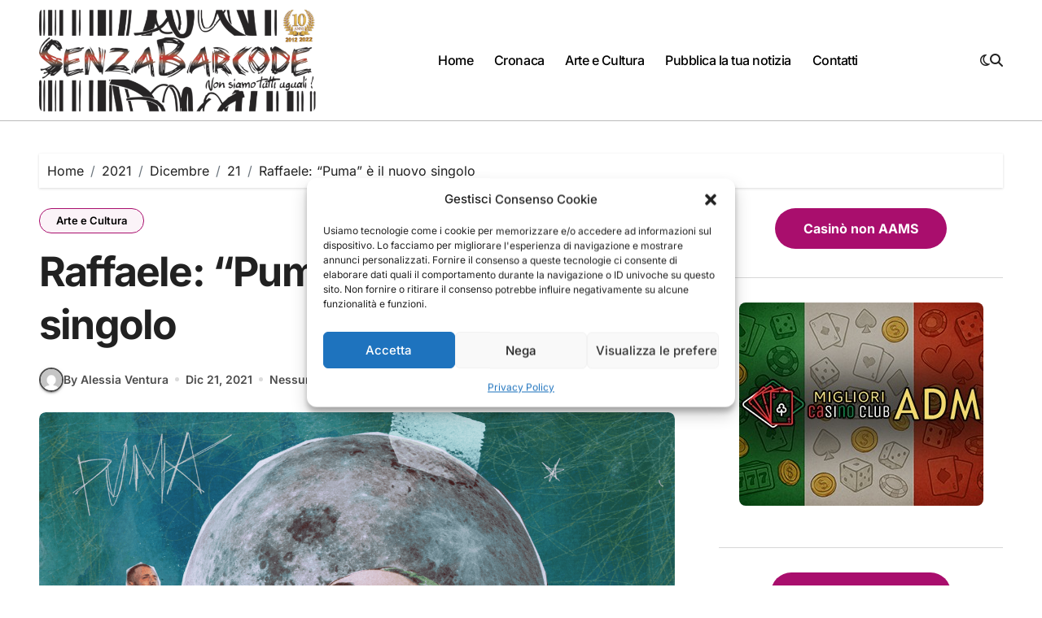

--- FILE ---
content_type: text/html; charset=UTF-8
request_url: https://www.senzabarcode.it/2021/12/21/raffaele-puma/
body_size: 33653
content:
<!-- =========================
  Page Breadcrumb   
============================== -->
<!DOCTYPE html>
<html lang="it-IT">
<head>
<meta charset="UTF-8">
<meta name="viewport" content="width=device-width, initial-scale=1">
<link rel="profile" href="https://gmpg.org/xfn/11">
<style>
#wpadminbar #wp-admin-bar-wccp_free_top_button .ab-icon:before {
	content: "\f160";
	color: #02CA02;
	top: 3px;
}
#wpadminbar #wp-admin-bar-wccp_free_top_button .ab-icon {
	transform: rotate(45deg);
}
</style>
<meta name='robots' content='index, follow, max-image-preview:large, max-snippet:-1, max-video-preview:-1' />

<!-- Google Tag Manager for WordPress by gtm4wp.com -->
<script data-cfasync="false" data-pagespeed-no-defer>
	var gtm4wp_datalayer_name = "dataLayer";
	var dataLayer = dataLayer || [];

	const gtm4wp_scrollerscript_debugmode         = true;
	const gtm4wp_scrollerscript_callbacktime      = 100;
	const gtm4wp_scrollerscript_readerlocation    = 150;
	const gtm4wp_scrollerscript_contentelementid  = "content";
	const gtm4wp_scrollerscript_scannertime       = 60;
</script>
<!-- End Google Tag Manager for WordPress by gtm4wp.com --><!-- Jetpack Site Verification Tags -->
<meta name="google-site-verification" content="google358870956a146717" />
<meta name="msvalidate.01" content="86c8bc965a6142e49ed27f0d52f01207" />
<meta name="p:domain_verify" content="02cf59551c02c2fc30892272fa68b24f" />
<meta name="yandex-verification" content="dbd580d5aa11a43f" />
<meta name="facebook-domain-verification" content="4296962767086191" />
<meta property="og:title" content="Raffaele: “Puma” è il nuovo singolo"/>
<meta property="og:description" content="Da venerdì 17 dicembre è disponibile in rotazione radiofonica “Puma” (Isola degli artisti), il nuovo singolo di Raffaele."/>
<meta property="og:image:alt" content="Da venerdì 17 dicembre è disponibile in rotazione radiofonica “Puma” (Isola degli artisti), il nuovo singolo di Raffaele."/>
<meta property="og:image" content="https://www.senzabarcode.it/wp-content/uploads/2021/12/raffaele-puma.png"/>
<meta property="og:image:width" content="1245" />
<meta property="og:image:height" content="1244" />
<meta property="og:type" content="article"/>
<meta property="og:article:published_time" content="2021-12-21 17:13:34"/>
<meta property="og:article:modified_time" content="2021-12-21 17:13:36"/>
<meta property="og:article:tag" content="Puma"/>
<meta property="og:article:tag" content="Raffaele"/>
<meta name="twitter:card" content="summary">
<meta name="twitter:title" content="Raffaele: “Puma” è il nuovo singolo"/>
<meta name="twitter:description" content="Da venerdì 17 dicembre è disponibile in rotazione radiofonica “Puma” (Isola degli artisti), il nuovo singolo di Raffaele."/>
<meta name="twitter:image" content="https://www.senzabarcode.it/wp-content/uploads/2021/12/raffaele-puma.png"/>
<meta name="twitter:image:alt" content="Da venerdì 17 dicembre è disponibile in rotazione radiofonica “Puma” (Isola degli artisti), il nuovo singolo di Raffaele."/>
<meta name="author" content="Alessia Ventura"/>

	<!-- This site is optimized with the Yoast SEO plugin v26.7 - https://yoast.com/wordpress/plugins/seo/ -->
	<title>Raffaele: &quot;Puma&quot; è il nuovo singolo - SenzaBarcode</title>
	<meta name="description" content="Da venerdì 17 dicembre è disponibile in rotazione radiofonica “Puma” (Isola degli artisti), il nuovo singolo di Raffaele." />
	<link rel="canonical" href="https://www.senzabarcode.it/2021/12/21/raffaele-puma/" />
	<meta property="og:url" content="https://www.senzabarcode.it/2021/12/21/raffaele-puma/" />
	<meta property="og:site_name" content="SenzaBarcode" />
	<meta property="article:publisher" content="https://www.facebook.com/SenzaBarcodeit" />
	<meta property="article:published_time" content="2021-12-21T16:13:34+00:00" />
	<meta property="article:modified_time" content="2021-12-21T16:13:36+00:00" />
	<meta property="og:image" content="https://i0.wp.com/www.senzabarcode.it/wp-content/uploads/2021/12/raffaele-puma.png?fit=1245%2C1244&ssl=1" />
	<meta property="og:image:width" content="1245" />
	<meta property="og:image:height" content="1244" />
	<meta property="og:image:type" content="image/png" />
	<meta name="author" content="Alessia Ventura" />
	<meta name="twitter:creator" content="@senzabarcode" />
	<meta name="twitter:site" content="@senzabarcode" />
	<meta name="twitter:label1" content="Scritto da" />
	<meta name="twitter:data1" content="Alessia Ventura" />
	<meta name="twitter:label2" content="Tempo di lettura stimato" />
	<meta name="twitter:data2" content="1 minuto" />
	<script type="application/ld+json" class="yoast-schema-graph">{"@context":"https://schema.org","@graph":[{"@type":"NewsArticle","@id":"https://www.senzabarcode.it/2021/12/21/raffaele-puma/#article","isPartOf":{"@id":"https://www.senzabarcode.it/2021/12/21/raffaele-puma/"},"author":{"name":"Alessia Ventura","@id":"https://www.senzabarcode.it/#/schema/person/dfe3e958b9849e0c61b075ce91304b35"},"headline":"Raffaele: &#8220;Puma&#8221; è il nuovo singolo","datePublished":"2021-12-21T16:13:34+00:00","dateModified":"2021-12-21T16:13:36+00:00","mainEntityOfPage":{"@id":"https://www.senzabarcode.it/2021/12/21/raffaele-puma/"},"wordCount":208,"commentCount":0,"publisher":{"@id":"https://www.senzabarcode.it/#organization"},"image":{"@id":"https://www.senzabarcode.it/2021/12/21/raffaele-puma/#primaryimage"},"thumbnailUrl":"https://i0.wp.com/www.senzabarcode.it/wp-content/uploads/2021/12/raffaele-puma.png?fit=1245%2C1244&ssl=1","keywords":["Puma","Raffaele"],"articleSection":["Arte e Cultura"],"inLanguage":"it-IT","potentialAction":[{"@type":"CommentAction","name":"Comment","target":["https://www.senzabarcode.it/2021/12/21/raffaele-puma/#respond"]}]},{"@type":"WebPage","@id":"https://www.senzabarcode.it/2021/12/21/raffaele-puma/","url":"https://www.senzabarcode.it/2021/12/21/raffaele-puma/","name":"Raffaele: \"Puma\" è il nuovo singolo - SenzaBarcode","isPartOf":{"@id":"https://www.senzabarcode.it/#website"},"primaryImageOfPage":{"@id":"https://www.senzabarcode.it/2021/12/21/raffaele-puma/#primaryimage"},"image":{"@id":"https://www.senzabarcode.it/2021/12/21/raffaele-puma/#primaryimage"},"thumbnailUrl":"https://i0.wp.com/www.senzabarcode.it/wp-content/uploads/2021/12/raffaele-puma.png?fit=1245%2C1244&ssl=1","datePublished":"2021-12-21T16:13:34+00:00","dateModified":"2021-12-21T16:13:36+00:00","description":"Da venerdì 17 dicembre è disponibile in rotazione radiofonica “Puma” (Isola degli artisti), il nuovo singolo di Raffaele.","breadcrumb":{"@id":"https://www.senzabarcode.it/2021/12/21/raffaele-puma/#breadcrumb"},"inLanguage":"it-IT","potentialAction":[{"@type":"ReadAction","target":["https://www.senzabarcode.it/2021/12/21/raffaele-puma/"]}]},{"@type":"ImageObject","inLanguage":"it-IT","@id":"https://www.senzabarcode.it/2021/12/21/raffaele-puma/#primaryimage","url":"https://i0.wp.com/www.senzabarcode.it/wp-content/uploads/2021/12/raffaele-puma.png?fit=1245%2C1244&ssl=1","contentUrl":"https://i0.wp.com/www.senzabarcode.it/wp-content/uploads/2021/12/raffaele-puma.png?fit=1245%2C1244&ssl=1","width":1245,"height":1244,"caption":"Da venerdì 17 dicembre è disponibile in rotazione radiofonica “Puma” (Isola degli artisti), il nuovo singolo di Raffaele."},{"@type":"BreadcrumbList","@id":"https://www.senzabarcode.it/2021/12/21/raffaele-puma/#breadcrumb","itemListElement":[{"@type":"ListItem","position":1,"name":"Home","item":"https://www.senzabarcode.it/"},{"@type":"ListItem","position":2,"name":"Raffaele: &#8220;Puma&#8221; è il nuovo singolo"}]},{"@type":"WebSite","@id":"https://www.senzabarcode.it/#website","url":"https://www.senzabarcode.it/","name":"SenzaBarcode","description":"Non omologabile","publisher":{"@id":"https://www.senzabarcode.it/#organization"},"potentialAction":[{"@type":"SearchAction","target":{"@type":"EntryPoint","urlTemplate":"https://www.senzabarcode.it/?s={search_term_string}"},"query-input":{"@type":"PropertyValueSpecification","valueRequired":true,"valueName":"search_term_string"}}],"inLanguage":"it-IT"},{"@type":"Organization","@id":"https://www.senzabarcode.it/#organization","name":"SenzaBarcode","url":"https://www.senzabarcode.it/","logo":{"@type":"ImageObject","inLanguage":"it-IT","@id":"https://www.senzabarcode.it/#/schema/logo/image/","url":"https://i1.wp.com/www.senzabarcode.it/wp-content/uploads/2015/04/logo_senzabarcode-e1485277476515.png?fit=800%2C292&ssl=1","contentUrl":"https://i1.wp.com/www.senzabarcode.it/wp-content/uploads/2015/04/logo_senzabarcode-e1485277476515.png?fit=800%2C292&ssl=1","width":800,"height":292,"caption":"SenzaBarcode"},"image":{"@id":"https://www.senzabarcode.it/#/schema/logo/image/"},"sameAs":["https://www.facebook.com/SenzaBarcodeit","https://x.com/senzabarcode","https://www.instagram.com/senzabarcode/","https://www.linkedin.com/in/senzabarcode-non-siamo-tutti-uguali-8262445b/","https://uk.pinterest.com/SenzaBarcodeRED/","https://www.youtube.com/SenzaBarcodeChanel"]},{"@type":"Person","@id":"https://www.senzabarcode.it/#/schema/person/dfe3e958b9849e0c61b075ce91304b35","name":"Alessia Ventura","image":{"@type":"ImageObject","inLanguage":"it-IT","@id":"https://www.senzabarcode.it/#/schema/person/image/","url":"https://secure.gravatar.com/avatar/d8d2af4509606573aeb041a7bf6e60b402c3ed3e8c270beba53474acc42ad6fb?s=96&d=mm&r=g","contentUrl":"https://secure.gravatar.com/avatar/d8d2af4509606573aeb041a7bf6e60b402c3ed3e8c270beba53474acc42ad6fb?s=96&d=mm&r=g","caption":"Alessia Ventura"},"url":"https://www.senzabarcode.it/author/chiara-stanzani/"}]}</script>
	<!-- / Yoast SEO plugin. -->


<link rel='dns-prefetch' href='//stats.wp.com' />
<link rel='dns-prefetch' href='//fonts.googleapis.com' />
<link rel='dns-prefetch' href='//widgets.wp.com' />
<link rel='dns-prefetch' href='//s0.wp.com' />
<link rel='dns-prefetch' href='//0.gravatar.com' />
<link rel='dns-prefetch' href='//1.gravatar.com' />
<link rel='dns-prefetch' href='//2.gravatar.com' />
<link rel='dns-prefetch' href='//jetpack.wordpress.com' />
<link rel='dns-prefetch' href='//public-api.wordpress.com' />
<link rel='dns-prefetch' href='//www.googletagmanager.com' />
<link rel='preconnect' href='//i0.wp.com' />
<link rel='preconnect' href='//c0.wp.com' />
<link rel="alternate" type="application/rss+xml" title="SenzaBarcode &raquo; Feed" href="https://www.senzabarcode.it/feed/" />
<link rel="alternate" type="application/rss+xml" title="SenzaBarcode &raquo; Feed dei commenti" href="https://www.senzabarcode.it/comments/feed/" />
<link rel="alternate" type="application/rss+xml" title="SenzaBarcode &raquo; Raffaele: &#8220;Puma&#8221; è il nuovo singolo Feed dei commenti" href="https://www.senzabarcode.it/2021/12/21/raffaele-puma/feed/" />
<link rel="alternate" title="oEmbed (JSON)" type="application/json+oembed" href="https://www.senzabarcode.it/wp-json/oembed/1.0/embed?url=https%3A%2F%2Fwww.senzabarcode.it%2F2021%2F12%2F21%2Fraffaele-puma%2F" />
<link rel="alternate" title="oEmbed (XML)" type="text/xml+oembed" href="https://www.senzabarcode.it/wp-json/oembed/1.0/embed?url=https%3A%2F%2Fwww.senzabarcode.it%2F2021%2F12%2F21%2Fraffaele-puma%2F&#038;format=xml" />
		<!-- This site uses the Google Analytics by ExactMetrics plugin v8.11.1 - Using Analytics tracking - https://www.exactmetrics.com/ -->
							<script data-service="google-analytics" data-category="statistics" data-cmplz-src="//www.googletagmanager.com/gtag/js?id=G-RQWLYPNYCD"  data-cfasync="false" data-wpfc-render="false" type="text/plain" async></script>
			<script data-service="google-analytics" data-category="statistics" data-cfasync="false" data-wpfc-render="false" type="text/plain">
				var em_version = '8.11.1';
				var em_track_user = true;
				var em_no_track_reason = '';
								var ExactMetricsDefaultLocations = {"page_location":"https:\/\/www.senzabarcode.it\/2021\/12\/21\/raffaele-puma\/"};
								if ( typeof ExactMetricsPrivacyGuardFilter === 'function' ) {
					var ExactMetricsLocations = (typeof ExactMetricsExcludeQuery === 'object') ? ExactMetricsPrivacyGuardFilter( ExactMetricsExcludeQuery ) : ExactMetricsPrivacyGuardFilter( ExactMetricsDefaultLocations );
				} else {
					var ExactMetricsLocations = (typeof ExactMetricsExcludeQuery === 'object') ? ExactMetricsExcludeQuery : ExactMetricsDefaultLocations;
				}

								var disableStrs = [
										'ga-disable-G-RQWLYPNYCD',
									];

				/* Function to detect opted out users */
				function __gtagTrackerIsOptedOut() {
					for (var index = 0; index < disableStrs.length; index++) {
						if (document.cookie.indexOf(disableStrs[index] + '=true') > -1) {
							return true;
						}
					}

					return false;
				}

				/* Disable tracking if the opt-out cookie exists. */
				if (__gtagTrackerIsOptedOut()) {
					for (var index = 0; index < disableStrs.length; index++) {
						window[disableStrs[index]] = true;
					}
				}

				/* Opt-out function */
				function __gtagTrackerOptout() {
					for (var index = 0; index < disableStrs.length; index++) {
						document.cookie = disableStrs[index] + '=true; expires=Thu, 31 Dec 2099 23:59:59 UTC; path=/';
						window[disableStrs[index]] = true;
					}
				}

				if ('undefined' === typeof gaOptout) {
					function gaOptout() {
						__gtagTrackerOptout();
					}
				}
								window.dataLayer = window.dataLayer || [];

				window.ExactMetricsDualTracker = {
					helpers: {},
					trackers: {},
				};
				if (em_track_user) {
					function __gtagDataLayer() {
						dataLayer.push(arguments);
					}

					function __gtagTracker(type, name, parameters) {
						if (!parameters) {
							parameters = {};
						}

						if (parameters.send_to) {
							__gtagDataLayer.apply(null, arguments);
							return;
						}

						if (type === 'event') {
														parameters.send_to = exactmetrics_frontend.v4_id;
							var hookName = name;
							if (typeof parameters['event_category'] !== 'undefined') {
								hookName = parameters['event_category'] + ':' + name;
							}

							if (typeof ExactMetricsDualTracker.trackers[hookName] !== 'undefined') {
								ExactMetricsDualTracker.trackers[hookName](parameters);
							} else {
								__gtagDataLayer('event', name, parameters);
							}
							
						} else {
							__gtagDataLayer.apply(null, arguments);
						}
					}

					__gtagTracker('js', new Date());
					__gtagTracker('set', {
						'developer_id.dNDMyYj': true,
											});
					if ( ExactMetricsLocations.page_location ) {
						__gtagTracker('set', ExactMetricsLocations);
					}
										__gtagTracker('config', 'G-RQWLYPNYCD', {"forceSSL":"true"} );
										window.gtag = __gtagTracker;										(function () {
						/* https://developers.google.com/analytics/devguides/collection/analyticsjs/ */
						/* ga and __gaTracker compatibility shim. */
						var noopfn = function () {
							return null;
						};
						var newtracker = function () {
							return new Tracker();
						};
						var Tracker = function () {
							return null;
						};
						var p = Tracker.prototype;
						p.get = noopfn;
						p.set = noopfn;
						p.send = function () {
							var args = Array.prototype.slice.call(arguments);
							args.unshift('send');
							__gaTracker.apply(null, args);
						};
						var __gaTracker = function () {
							var len = arguments.length;
							if (len === 0) {
								return;
							}
							var f = arguments[len - 1];
							if (typeof f !== 'object' || f === null || typeof f.hitCallback !== 'function') {
								if ('send' === arguments[0]) {
									var hitConverted, hitObject = false, action;
									if ('event' === arguments[1]) {
										if ('undefined' !== typeof arguments[3]) {
											hitObject = {
												'eventAction': arguments[3],
												'eventCategory': arguments[2],
												'eventLabel': arguments[4],
												'value': arguments[5] ? arguments[5] : 1,
											}
										}
									}
									if ('pageview' === arguments[1]) {
										if ('undefined' !== typeof arguments[2]) {
											hitObject = {
												'eventAction': 'page_view',
												'page_path': arguments[2],
											}
										}
									}
									if (typeof arguments[2] === 'object') {
										hitObject = arguments[2];
									}
									if (typeof arguments[5] === 'object') {
										Object.assign(hitObject, arguments[5]);
									}
									if ('undefined' !== typeof arguments[1].hitType) {
										hitObject = arguments[1];
										if ('pageview' === hitObject.hitType) {
											hitObject.eventAction = 'page_view';
										}
									}
									if (hitObject) {
										action = 'timing' === arguments[1].hitType ? 'timing_complete' : hitObject.eventAction;
										hitConverted = mapArgs(hitObject);
										__gtagTracker('event', action, hitConverted);
									}
								}
								return;
							}

							function mapArgs(args) {
								var arg, hit = {};
								var gaMap = {
									'eventCategory': 'event_category',
									'eventAction': 'event_action',
									'eventLabel': 'event_label',
									'eventValue': 'event_value',
									'nonInteraction': 'non_interaction',
									'timingCategory': 'event_category',
									'timingVar': 'name',
									'timingValue': 'value',
									'timingLabel': 'event_label',
									'page': 'page_path',
									'location': 'page_location',
									'title': 'page_title',
									'referrer' : 'page_referrer',
								};
								for (arg in args) {
																		if (!(!args.hasOwnProperty(arg) || !gaMap.hasOwnProperty(arg))) {
										hit[gaMap[arg]] = args[arg];
									} else {
										hit[arg] = args[arg];
									}
								}
								return hit;
							}

							try {
								f.hitCallback();
							} catch (ex) {
							}
						};
						__gaTracker.create = newtracker;
						__gaTracker.getByName = newtracker;
						__gaTracker.getAll = function () {
							return [];
						};
						__gaTracker.remove = noopfn;
						__gaTracker.loaded = true;
						window['__gaTracker'] = __gaTracker;
					})();
									} else {
										console.log("");
					(function () {
						function __gtagTracker() {
							return null;
						}

						window['__gtagTracker'] = __gtagTracker;
						window['gtag'] = __gtagTracker;
					})();
									}
			</script>
							<!-- / Google Analytics by ExactMetrics -->
		<style id='wp-img-auto-sizes-contain-inline-css' type='text/css'>
img:is([sizes=auto i],[sizes^="auto," i]){contain-intrinsic-size:3000px 1500px}
/*# sourceURL=wp-img-auto-sizes-contain-inline-css */
</style>
<link rel='stylesheet' id='blogdata-theme-fonts-css' href='https://www.senzabarcode.it/wp-content/fonts/1a010a734ecacc02fd9fb83033d18da8.css?ver=20201110' type='text/css' media='all' />
<style id='wp-emoji-styles-inline-css' type='text/css'>

	img.wp-smiley, img.emoji {
		display: inline !important;
		border: none !important;
		box-shadow: none !important;
		height: 1em !important;
		width: 1em !important;
		margin: 0 0.07em !important;
		vertical-align: -0.1em !important;
		background: none !important;
		padding: 0 !important;
	}
/*# sourceURL=wp-emoji-styles-inline-css */
</style>
<style id='wp-block-library-inline-css' type='text/css'>
:root{--wp-block-synced-color:#7a00df;--wp-block-synced-color--rgb:122,0,223;--wp-bound-block-color:var(--wp-block-synced-color);--wp-editor-canvas-background:#ddd;--wp-admin-theme-color:#007cba;--wp-admin-theme-color--rgb:0,124,186;--wp-admin-theme-color-darker-10:#006ba1;--wp-admin-theme-color-darker-10--rgb:0,107,160.5;--wp-admin-theme-color-darker-20:#005a87;--wp-admin-theme-color-darker-20--rgb:0,90,135;--wp-admin-border-width-focus:2px}@media (min-resolution:192dpi){:root{--wp-admin-border-width-focus:1.5px}}.wp-element-button{cursor:pointer}:root .has-very-light-gray-background-color{background-color:#eee}:root .has-very-dark-gray-background-color{background-color:#313131}:root .has-very-light-gray-color{color:#eee}:root .has-very-dark-gray-color{color:#313131}:root .has-vivid-green-cyan-to-vivid-cyan-blue-gradient-background{background:linear-gradient(135deg,#00d084,#0693e3)}:root .has-purple-crush-gradient-background{background:linear-gradient(135deg,#34e2e4,#4721fb 50%,#ab1dfe)}:root .has-hazy-dawn-gradient-background{background:linear-gradient(135deg,#faaca8,#dad0ec)}:root .has-subdued-olive-gradient-background{background:linear-gradient(135deg,#fafae1,#67a671)}:root .has-atomic-cream-gradient-background{background:linear-gradient(135deg,#fdd79a,#004a59)}:root .has-nightshade-gradient-background{background:linear-gradient(135deg,#330968,#31cdcf)}:root .has-midnight-gradient-background{background:linear-gradient(135deg,#020381,#2874fc)}:root{--wp--preset--font-size--normal:16px;--wp--preset--font-size--huge:42px}.has-regular-font-size{font-size:1em}.has-larger-font-size{font-size:2.625em}.has-normal-font-size{font-size:var(--wp--preset--font-size--normal)}.has-huge-font-size{font-size:var(--wp--preset--font-size--huge)}.has-text-align-center{text-align:center}.has-text-align-left{text-align:left}.has-text-align-right{text-align:right}.has-fit-text{white-space:nowrap!important}#end-resizable-editor-section{display:none}.aligncenter{clear:both}.items-justified-left{justify-content:flex-start}.items-justified-center{justify-content:center}.items-justified-right{justify-content:flex-end}.items-justified-space-between{justify-content:space-between}.screen-reader-text{border:0;clip-path:inset(50%);height:1px;margin:-1px;overflow:hidden;padding:0;position:absolute;width:1px;word-wrap:normal!important}.screen-reader-text:focus{background-color:#ddd;clip-path:none;color:#444;display:block;font-size:1em;height:auto;left:5px;line-height:normal;padding:15px 23px 14px;text-decoration:none;top:5px;width:auto;z-index:100000}html :where(.has-border-color){border-style:solid}html :where([style*=border-top-color]){border-top-style:solid}html :where([style*=border-right-color]){border-right-style:solid}html :where([style*=border-bottom-color]){border-bottom-style:solid}html :where([style*=border-left-color]){border-left-style:solid}html :where([style*=border-width]){border-style:solid}html :where([style*=border-top-width]){border-top-style:solid}html :where([style*=border-right-width]){border-right-style:solid}html :where([style*=border-bottom-width]){border-bottom-style:solid}html :where([style*=border-left-width]){border-left-style:solid}html :where(img[class*=wp-image-]){height:auto;max-width:100%}:where(figure){margin:0 0 1em}html :where(.is-position-sticky){--wp-admin--admin-bar--position-offset:var(--wp-admin--admin-bar--height,0px)}@media screen and (max-width:600px){html :where(.is-position-sticky){--wp-admin--admin-bar--position-offset:0px}}

/*# sourceURL=wp-block-library-inline-css */
</style><style id='wp-block-button-inline-css' type='text/css'>
.wp-block-button__link{align-content:center;box-sizing:border-box;cursor:pointer;display:inline-block;height:100%;text-align:center;word-break:break-word}.wp-block-button__link.aligncenter{text-align:center}.wp-block-button__link.alignright{text-align:right}:where(.wp-block-button__link){border-radius:9999px;box-shadow:none;padding:calc(.667em + 2px) calc(1.333em + 2px);text-decoration:none}.wp-block-button[style*=text-decoration] .wp-block-button__link{text-decoration:inherit}.wp-block-buttons>.wp-block-button.has-custom-width{max-width:none}.wp-block-buttons>.wp-block-button.has-custom-width .wp-block-button__link{width:100%}.wp-block-buttons>.wp-block-button.has-custom-font-size .wp-block-button__link{font-size:inherit}.wp-block-buttons>.wp-block-button.wp-block-button__width-25{width:calc(25% - var(--wp--style--block-gap, .5em)*.75)}.wp-block-buttons>.wp-block-button.wp-block-button__width-50{width:calc(50% - var(--wp--style--block-gap, .5em)*.5)}.wp-block-buttons>.wp-block-button.wp-block-button__width-75{width:calc(75% - var(--wp--style--block-gap, .5em)*.25)}.wp-block-buttons>.wp-block-button.wp-block-button__width-100{flex-basis:100%;width:100%}.wp-block-buttons.is-vertical>.wp-block-button.wp-block-button__width-25{width:25%}.wp-block-buttons.is-vertical>.wp-block-button.wp-block-button__width-50{width:50%}.wp-block-buttons.is-vertical>.wp-block-button.wp-block-button__width-75{width:75%}.wp-block-button.is-style-squared,.wp-block-button__link.wp-block-button.is-style-squared{border-radius:0}.wp-block-button.no-border-radius,.wp-block-button__link.no-border-radius{border-radius:0!important}:root :where(.wp-block-button .wp-block-button__link.is-style-outline),:root :where(.wp-block-button.is-style-outline>.wp-block-button__link){border:2px solid;padding:.667em 1.333em}:root :where(.wp-block-button .wp-block-button__link.is-style-outline:not(.has-text-color)),:root :where(.wp-block-button.is-style-outline>.wp-block-button__link:not(.has-text-color)){color:currentColor}:root :where(.wp-block-button .wp-block-button__link.is-style-outline:not(.has-background)),:root :where(.wp-block-button.is-style-outline>.wp-block-button__link:not(.has-background)){background-color:initial;background-image:none}
/*# sourceURL=https://c0.wp.com/c/6.9/wp-includes/blocks/button/style.min.css */
</style>
<style id='wp-block-heading-inline-css' type='text/css'>
h1:where(.wp-block-heading).has-background,h2:where(.wp-block-heading).has-background,h3:where(.wp-block-heading).has-background,h4:where(.wp-block-heading).has-background,h5:where(.wp-block-heading).has-background,h6:where(.wp-block-heading).has-background{padding:1.25em 2.375em}h1.has-text-align-left[style*=writing-mode]:where([style*=vertical-lr]),h1.has-text-align-right[style*=writing-mode]:where([style*=vertical-rl]),h2.has-text-align-left[style*=writing-mode]:where([style*=vertical-lr]),h2.has-text-align-right[style*=writing-mode]:where([style*=vertical-rl]),h3.has-text-align-left[style*=writing-mode]:where([style*=vertical-lr]),h3.has-text-align-right[style*=writing-mode]:where([style*=vertical-rl]),h4.has-text-align-left[style*=writing-mode]:where([style*=vertical-lr]),h4.has-text-align-right[style*=writing-mode]:where([style*=vertical-rl]),h5.has-text-align-left[style*=writing-mode]:where([style*=vertical-lr]),h5.has-text-align-right[style*=writing-mode]:where([style*=vertical-rl]),h6.has-text-align-left[style*=writing-mode]:where([style*=vertical-lr]),h6.has-text-align-right[style*=writing-mode]:where([style*=vertical-rl]){rotate:180deg}
/*# sourceURL=https://c0.wp.com/c/6.9/wp-includes/blocks/heading/style.min.css */
</style>
<style id='wp-block-image-inline-css' type='text/css'>
.wp-block-image>a,.wp-block-image>figure>a{display:inline-block}.wp-block-image img{box-sizing:border-box;height:auto;max-width:100%;vertical-align:bottom}@media not (prefers-reduced-motion){.wp-block-image img.hide{visibility:hidden}.wp-block-image img.show{animation:show-content-image .4s}}.wp-block-image[style*=border-radius] img,.wp-block-image[style*=border-radius]>a{border-radius:inherit}.wp-block-image.has-custom-border img{box-sizing:border-box}.wp-block-image.aligncenter{text-align:center}.wp-block-image.alignfull>a,.wp-block-image.alignwide>a{width:100%}.wp-block-image.alignfull img,.wp-block-image.alignwide img{height:auto;width:100%}.wp-block-image .aligncenter,.wp-block-image .alignleft,.wp-block-image .alignright,.wp-block-image.aligncenter,.wp-block-image.alignleft,.wp-block-image.alignright{display:table}.wp-block-image .aligncenter>figcaption,.wp-block-image .alignleft>figcaption,.wp-block-image .alignright>figcaption,.wp-block-image.aligncenter>figcaption,.wp-block-image.alignleft>figcaption,.wp-block-image.alignright>figcaption{caption-side:bottom;display:table-caption}.wp-block-image .alignleft{float:left;margin:.5em 1em .5em 0}.wp-block-image .alignright{float:right;margin:.5em 0 .5em 1em}.wp-block-image .aligncenter{margin-left:auto;margin-right:auto}.wp-block-image :where(figcaption){margin-bottom:1em;margin-top:.5em}.wp-block-image.is-style-circle-mask img{border-radius:9999px}@supports ((-webkit-mask-image:none) or (mask-image:none)) or (-webkit-mask-image:none){.wp-block-image.is-style-circle-mask img{border-radius:0;-webkit-mask-image:url('data:image/svg+xml;utf8,<svg viewBox="0 0 100 100" xmlns="http://www.w3.org/2000/svg"><circle cx="50" cy="50" r="50"/></svg>');mask-image:url('data:image/svg+xml;utf8,<svg viewBox="0 0 100 100" xmlns="http://www.w3.org/2000/svg"><circle cx="50" cy="50" r="50"/></svg>');mask-mode:alpha;-webkit-mask-position:center;mask-position:center;-webkit-mask-repeat:no-repeat;mask-repeat:no-repeat;-webkit-mask-size:contain;mask-size:contain}}:root :where(.wp-block-image.is-style-rounded img,.wp-block-image .is-style-rounded img){border-radius:9999px}.wp-block-image figure{margin:0}.wp-lightbox-container{display:flex;flex-direction:column;position:relative}.wp-lightbox-container img{cursor:zoom-in}.wp-lightbox-container img:hover+button{opacity:1}.wp-lightbox-container button{align-items:center;backdrop-filter:blur(16px) saturate(180%);background-color:#5a5a5a40;border:none;border-radius:4px;cursor:zoom-in;display:flex;height:20px;justify-content:center;opacity:0;padding:0;position:absolute;right:16px;text-align:center;top:16px;width:20px;z-index:100}@media not (prefers-reduced-motion){.wp-lightbox-container button{transition:opacity .2s ease}}.wp-lightbox-container button:focus-visible{outline:3px auto #5a5a5a40;outline:3px auto -webkit-focus-ring-color;outline-offset:3px}.wp-lightbox-container button:hover{cursor:pointer;opacity:1}.wp-lightbox-container button:focus{opacity:1}.wp-lightbox-container button:focus,.wp-lightbox-container button:hover,.wp-lightbox-container button:not(:hover):not(:active):not(.has-background){background-color:#5a5a5a40;border:none}.wp-lightbox-overlay{box-sizing:border-box;cursor:zoom-out;height:100vh;left:0;overflow:hidden;position:fixed;top:0;visibility:hidden;width:100%;z-index:100000}.wp-lightbox-overlay .close-button{align-items:center;cursor:pointer;display:flex;justify-content:center;min-height:40px;min-width:40px;padding:0;position:absolute;right:calc(env(safe-area-inset-right) + 16px);top:calc(env(safe-area-inset-top) + 16px);z-index:5000000}.wp-lightbox-overlay .close-button:focus,.wp-lightbox-overlay .close-button:hover,.wp-lightbox-overlay .close-button:not(:hover):not(:active):not(.has-background){background:none;border:none}.wp-lightbox-overlay .lightbox-image-container{height:var(--wp--lightbox-container-height);left:50%;overflow:hidden;position:absolute;top:50%;transform:translate(-50%,-50%);transform-origin:top left;width:var(--wp--lightbox-container-width);z-index:9999999999}.wp-lightbox-overlay .wp-block-image{align-items:center;box-sizing:border-box;display:flex;height:100%;justify-content:center;margin:0;position:relative;transform-origin:0 0;width:100%;z-index:3000000}.wp-lightbox-overlay .wp-block-image img{height:var(--wp--lightbox-image-height);min-height:var(--wp--lightbox-image-height);min-width:var(--wp--lightbox-image-width);width:var(--wp--lightbox-image-width)}.wp-lightbox-overlay .wp-block-image figcaption{display:none}.wp-lightbox-overlay button{background:none;border:none}.wp-lightbox-overlay .scrim{background-color:#fff;height:100%;opacity:.9;position:absolute;width:100%;z-index:2000000}.wp-lightbox-overlay.active{visibility:visible}@media not (prefers-reduced-motion){.wp-lightbox-overlay.active{animation:turn-on-visibility .25s both}.wp-lightbox-overlay.active img{animation:turn-on-visibility .35s both}.wp-lightbox-overlay.show-closing-animation:not(.active){animation:turn-off-visibility .35s both}.wp-lightbox-overlay.show-closing-animation:not(.active) img{animation:turn-off-visibility .25s both}.wp-lightbox-overlay.zoom.active{animation:none;opacity:1;visibility:visible}.wp-lightbox-overlay.zoom.active .lightbox-image-container{animation:lightbox-zoom-in .4s}.wp-lightbox-overlay.zoom.active .lightbox-image-container img{animation:none}.wp-lightbox-overlay.zoom.active .scrim{animation:turn-on-visibility .4s forwards}.wp-lightbox-overlay.zoom.show-closing-animation:not(.active){animation:none}.wp-lightbox-overlay.zoom.show-closing-animation:not(.active) .lightbox-image-container{animation:lightbox-zoom-out .4s}.wp-lightbox-overlay.zoom.show-closing-animation:not(.active) .lightbox-image-container img{animation:none}.wp-lightbox-overlay.zoom.show-closing-animation:not(.active) .scrim{animation:turn-off-visibility .4s forwards}}@keyframes show-content-image{0%{visibility:hidden}99%{visibility:hidden}to{visibility:visible}}@keyframes turn-on-visibility{0%{opacity:0}to{opacity:1}}@keyframes turn-off-visibility{0%{opacity:1;visibility:visible}99%{opacity:0;visibility:visible}to{opacity:0;visibility:hidden}}@keyframes lightbox-zoom-in{0%{transform:translate(calc((-100vw + var(--wp--lightbox-scrollbar-width))/2 + var(--wp--lightbox-initial-left-position)),calc(-50vh + var(--wp--lightbox-initial-top-position))) scale(var(--wp--lightbox-scale))}to{transform:translate(-50%,-50%) scale(1)}}@keyframes lightbox-zoom-out{0%{transform:translate(-50%,-50%) scale(1);visibility:visible}99%{visibility:visible}to{transform:translate(calc((-100vw + var(--wp--lightbox-scrollbar-width))/2 + var(--wp--lightbox-initial-left-position)),calc(-50vh + var(--wp--lightbox-initial-top-position))) scale(var(--wp--lightbox-scale));visibility:hidden}}
/*# sourceURL=https://c0.wp.com/c/6.9/wp-includes/blocks/image/style.min.css */
</style>
<style id='wp-block-image-theme-inline-css' type='text/css'>
:root :where(.wp-block-image figcaption){color:#555;font-size:13px;text-align:center}.is-dark-theme :root :where(.wp-block-image figcaption){color:#ffffffa6}.wp-block-image{margin:0 0 1em}
/*# sourceURL=https://c0.wp.com/c/6.9/wp-includes/blocks/image/theme.min.css */
</style>
<style id='wp-block-buttons-inline-css' type='text/css'>
.wp-block-buttons{box-sizing:border-box}.wp-block-buttons.is-vertical{flex-direction:column}.wp-block-buttons.is-vertical>.wp-block-button:last-child{margin-bottom:0}.wp-block-buttons>.wp-block-button{display:inline-block;margin:0}.wp-block-buttons.is-content-justification-left{justify-content:flex-start}.wp-block-buttons.is-content-justification-left.is-vertical{align-items:flex-start}.wp-block-buttons.is-content-justification-center{justify-content:center}.wp-block-buttons.is-content-justification-center.is-vertical{align-items:center}.wp-block-buttons.is-content-justification-right{justify-content:flex-end}.wp-block-buttons.is-content-justification-right.is-vertical{align-items:flex-end}.wp-block-buttons.is-content-justification-space-between{justify-content:space-between}.wp-block-buttons.aligncenter{text-align:center}.wp-block-buttons:not(.is-content-justification-space-between,.is-content-justification-right,.is-content-justification-left,.is-content-justification-center) .wp-block-button.aligncenter{margin-left:auto;margin-right:auto;width:100%}.wp-block-buttons[style*=text-decoration] .wp-block-button,.wp-block-buttons[style*=text-decoration] .wp-block-button__link{text-decoration:inherit}.wp-block-buttons.has-custom-font-size .wp-block-button__link{font-size:inherit}.wp-block-buttons .wp-block-button__link{width:100%}.wp-block-button.aligncenter{text-align:center}
/*# sourceURL=https://c0.wp.com/c/6.9/wp-includes/blocks/buttons/style.min.css */
</style>
<style id='wp-block-group-inline-css' type='text/css'>
.wp-block-group{box-sizing:border-box}:where(.wp-block-group.wp-block-group-is-layout-constrained){position:relative}
/*# sourceURL=https://c0.wp.com/c/6.9/wp-includes/blocks/group/style.min.css */
</style>
<style id='wp-block-group-theme-inline-css' type='text/css'>
:where(.wp-block-group.has-background){padding:1.25em 2.375em}
/*# sourceURL=https://c0.wp.com/c/6.9/wp-includes/blocks/group/theme.min.css */
</style>
<style id='wp-block-paragraph-inline-css' type='text/css'>
.is-small-text{font-size:.875em}.is-regular-text{font-size:1em}.is-large-text{font-size:2.25em}.is-larger-text{font-size:3em}.has-drop-cap:not(:focus):first-letter{float:left;font-size:8.4em;font-style:normal;font-weight:100;line-height:.68;margin:.05em .1em 0 0;text-transform:uppercase}body.rtl .has-drop-cap:not(:focus):first-letter{float:none;margin-left:.1em}p.has-drop-cap.has-background{overflow:hidden}:root :where(p.has-background){padding:1.25em 2.375em}:where(p.has-text-color:not(.has-link-color)) a{color:inherit}p.has-text-align-left[style*="writing-mode:vertical-lr"],p.has-text-align-right[style*="writing-mode:vertical-rl"]{rotate:180deg}
/*# sourceURL=https://c0.wp.com/c/6.9/wp-includes/blocks/paragraph/style.min.css */
</style>
<style id='global-styles-inline-css' type='text/css'>
:root{--wp--preset--aspect-ratio--square: 1;--wp--preset--aspect-ratio--4-3: 4/3;--wp--preset--aspect-ratio--3-4: 3/4;--wp--preset--aspect-ratio--3-2: 3/2;--wp--preset--aspect-ratio--2-3: 2/3;--wp--preset--aspect-ratio--16-9: 16/9;--wp--preset--aspect-ratio--9-16: 9/16;--wp--preset--color--black: #000000;--wp--preset--color--cyan-bluish-gray: #abb8c3;--wp--preset--color--white: #ffffff;--wp--preset--color--pale-pink: #f78da7;--wp--preset--color--vivid-red: #cf2e2e;--wp--preset--color--luminous-vivid-orange: #ff6900;--wp--preset--color--luminous-vivid-amber: #fcb900;--wp--preset--color--light-green-cyan: #7bdcb5;--wp--preset--color--vivid-green-cyan: #00d084;--wp--preset--color--pale-cyan-blue: #8ed1fc;--wp--preset--color--vivid-cyan-blue: #0693e3;--wp--preset--color--vivid-purple: #9b51e0;--wp--preset--gradient--vivid-cyan-blue-to-vivid-purple: linear-gradient(135deg,rgb(6,147,227) 0%,rgb(155,81,224) 100%);--wp--preset--gradient--light-green-cyan-to-vivid-green-cyan: linear-gradient(135deg,rgb(122,220,180) 0%,rgb(0,208,130) 100%);--wp--preset--gradient--luminous-vivid-amber-to-luminous-vivid-orange: linear-gradient(135deg,rgb(252,185,0) 0%,rgb(255,105,0) 100%);--wp--preset--gradient--luminous-vivid-orange-to-vivid-red: linear-gradient(135deg,rgb(255,105,0) 0%,rgb(207,46,46) 100%);--wp--preset--gradient--very-light-gray-to-cyan-bluish-gray: linear-gradient(135deg,rgb(238,238,238) 0%,rgb(169,184,195) 100%);--wp--preset--gradient--cool-to-warm-spectrum: linear-gradient(135deg,rgb(74,234,220) 0%,rgb(151,120,209) 20%,rgb(207,42,186) 40%,rgb(238,44,130) 60%,rgb(251,105,98) 80%,rgb(254,248,76) 100%);--wp--preset--gradient--blush-light-purple: linear-gradient(135deg,rgb(255,206,236) 0%,rgb(152,150,240) 100%);--wp--preset--gradient--blush-bordeaux: linear-gradient(135deg,rgb(254,205,165) 0%,rgb(254,45,45) 50%,rgb(107,0,62) 100%);--wp--preset--gradient--luminous-dusk: linear-gradient(135deg,rgb(255,203,112) 0%,rgb(199,81,192) 50%,rgb(65,88,208) 100%);--wp--preset--gradient--pale-ocean: linear-gradient(135deg,rgb(255,245,203) 0%,rgb(182,227,212) 50%,rgb(51,167,181) 100%);--wp--preset--gradient--electric-grass: linear-gradient(135deg,rgb(202,248,128) 0%,rgb(113,206,126) 100%);--wp--preset--gradient--midnight: linear-gradient(135deg,rgb(2,3,129) 0%,rgb(40,116,252) 100%);--wp--preset--font-size--small: 13px;--wp--preset--font-size--medium: 20px;--wp--preset--font-size--large: 36px;--wp--preset--font-size--x-large: 42px;--wp--preset--spacing--20: 0.44rem;--wp--preset--spacing--30: 0.67rem;--wp--preset--spacing--40: 1rem;--wp--preset--spacing--50: 1.5rem;--wp--preset--spacing--60: 2.25rem;--wp--preset--spacing--70: 3.38rem;--wp--preset--spacing--80: 5.06rem;--wp--preset--shadow--natural: 6px 6px 9px rgba(0, 0, 0, 0.2);--wp--preset--shadow--deep: 12px 12px 50px rgba(0, 0, 0, 0.4);--wp--preset--shadow--sharp: 6px 6px 0px rgba(0, 0, 0, 0.2);--wp--preset--shadow--outlined: 6px 6px 0px -3px rgb(255, 255, 255), 6px 6px rgb(0, 0, 0);--wp--preset--shadow--crisp: 6px 6px 0px rgb(0, 0, 0);}:root :where(.is-layout-flow) > :first-child{margin-block-start: 0;}:root :where(.is-layout-flow) > :last-child{margin-block-end: 0;}:root :where(.is-layout-flow) > *{margin-block-start: 24px;margin-block-end: 0;}:root :where(.is-layout-constrained) > :first-child{margin-block-start: 0;}:root :where(.is-layout-constrained) > :last-child{margin-block-end: 0;}:root :where(.is-layout-constrained) > *{margin-block-start: 24px;margin-block-end: 0;}:root :where(.is-layout-flex){gap: 24px;}:root :where(.is-layout-grid){gap: 24px;}body .is-layout-flex{display: flex;}.is-layout-flex{flex-wrap: wrap;align-items: center;}.is-layout-flex > :is(*, div){margin: 0;}body .is-layout-grid{display: grid;}.is-layout-grid > :is(*, div){margin: 0;}.has-black-color{color: var(--wp--preset--color--black) !important;}.has-cyan-bluish-gray-color{color: var(--wp--preset--color--cyan-bluish-gray) !important;}.has-white-color{color: var(--wp--preset--color--white) !important;}.has-pale-pink-color{color: var(--wp--preset--color--pale-pink) !important;}.has-vivid-red-color{color: var(--wp--preset--color--vivid-red) !important;}.has-luminous-vivid-orange-color{color: var(--wp--preset--color--luminous-vivid-orange) !important;}.has-luminous-vivid-amber-color{color: var(--wp--preset--color--luminous-vivid-amber) !important;}.has-light-green-cyan-color{color: var(--wp--preset--color--light-green-cyan) !important;}.has-vivid-green-cyan-color{color: var(--wp--preset--color--vivid-green-cyan) !important;}.has-pale-cyan-blue-color{color: var(--wp--preset--color--pale-cyan-blue) !important;}.has-vivid-cyan-blue-color{color: var(--wp--preset--color--vivid-cyan-blue) !important;}.has-vivid-purple-color{color: var(--wp--preset--color--vivid-purple) !important;}.has-black-background-color{background-color: var(--wp--preset--color--black) !important;}.has-cyan-bluish-gray-background-color{background-color: var(--wp--preset--color--cyan-bluish-gray) !important;}.has-white-background-color{background-color: var(--wp--preset--color--white) !important;}.has-pale-pink-background-color{background-color: var(--wp--preset--color--pale-pink) !important;}.has-vivid-red-background-color{background-color: var(--wp--preset--color--vivid-red) !important;}.has-luminous-vivid-orange-background-color{background-color: var(--wp--preset--color--luminous-vivid-orange) !important;}.has-luminous-vivid-amber-background-color{background-color: var(--wp--preset--color--luminous-vivid-amber) !important;}.has-light-green-cyan-background-color{background-color: var(--wp--preset--color--light-green-cyan) !important;}.has-vivid-green-cyan-background-color{background-color: var(--wp--preset--color--vivid-green-cyan) !important;}.has-pale-cyan-blue-background-color{background-color: var(--wp--preset--color--pale-cyan-blue) !important;}.has-vivid-cyan-blue-background-color{background-color: var(--wp--preset--color--vivid-cyan-blue) !important;}.has-vivid-purple-background-color{background-color: var(--wp--preset--color--vivid-purple) !important;}.has-black-border-color{border-color: var(--wp--preset--color--black) !important;}.has-cyan-bluish-gray-border-color{border-color: var(--wp--preset--color--cyan-bluish-gray) !important;}.has-white-border-color{border-color: var(--wp--preset--color--white) !important;}.has-pale-pink-border-color{border-color: var(--wp--preset--color--pale-pink) !important;}.has-vivid-red-border-color{border-color: var(--wp--preset--color--vivid-red) !important;}.has-luminous-vivid-orange-border-color{border-color: var(--wp--preset--color--luminous-vivid-orange) !important;}.has-luminous-vivid-amber-border-color{border-color: var(--wp--preset--color--luminous-vivid-amber) !important;}.has-light-green-cyan-border-color{border-color: var(--wp--preset--color--light-green-cyan) !important;}.has-vivid-green-cyan-border-color{border-color: var(--wp--preset--color--vivid-green-cyan) !important;}.has-pale-cyan-blue-border-color{border-color: var(--wp--preset--color--pale-cyan-blue) !important;}.has-vivid-cyan-blue-border-color{border-color: var(--wp--preset--color--vivid-cyan-blue) !important;}.has-vivid-purple-border-color{border-color: var(--wp--preset--color--vivid-purple) !important;}.has-vivid-cyan-blue-to-vivid-purple-gradient-background{background: var(--wp--preset--gradient--vivid-cyan-blue-to-vivid-purple) !important;}.has-light-green-cyan-to-vivid-green-cyan-gradient-background{background: var(--wp--preset--gradient--light-green-cyan-to-vivid-green-cyan) !important;}.has-luminous-vivid-amber-to-luminous-vivid-orange-gradient-background{background: var(--wp--preset--gradient--luminous-vivid-amber-to-luminous-vivid-orange) !important;}.has-luminous-vivid-orange-to-vivid-red-gradient-background{background: var(--wp--preset--gradient--luminous-vivid-orange-to-vivid-red) !important;}.has-very-light-gray-to-cyan-bluish-gray-gradient-background{background: var(--wp--preset--gradient--very-light-gray-to-cyan-bluish-gray) !important;}.has-cool-to-warm-spectrum-gradient-background{background: var(--wp--preset--gradient--cool-to-warm-spectrum) !important;}.has-blush-light-purple-gradient-background{background: var(--wp--preset--gradient--blush-light-purple) !important;}.has-blush-bordeaux-gradient-background{background: var(--wp--preset--gradient--blush-bordeaux) !important;}.has-luminous-dusk-gradient-background{background: var(--wp--preset--gradient--luminous-dusk) !important;}.has-pale-ocean-gradient-background{background: var(--wp--preset--gradient--pale-ocean) !important;}.has-electric-grass-gradient-background{background: var(--wp--preset--gradient--electric-grass) !important;}.has-midnight-gradient-background{background: var(--wp--preset--gradient--midnight) !important;}.has-small-font-size{font-size: var(--wp--preset--font-size--small) !important;}.has-medium-font-size{font-size: var(--wp--preset--font-size--medium) !important;}.has-large-font-size{font-size: var(--wp--preset--font-size--large) !important;}.has-x-large-font-size{font-size: var(--wp--preset--font-size--x-large) !important;}
/*# sourceURL=global-styles-inline-css */
</style>
<style id='core-block-supports-inline-css' type='text/css'>
.wp-container-core-buttons-is-layout-a89b3969{justify-content:center;}
/*# sourceURL=core-block-supports-inline-css */
</style>

<style id='classic-theme-styles-inline-css' type='text/css'>
/*! This file is auto-generated */
.wp-block-button__link{color:#fff;background-color:#32373c;border-radius:9999px;box-shadow:none;text-decoration:none;padding:calc(.667em + 2px) calc(1.333em + 2px);font-size:1.125em}.wp-block-file__button{background:#32373c;color:#fff;text-decoration:none}
/*# sourceURL=/wp-includes/css/classic-themes.min.css */
</style>
<link rel='stylesheet' id='contact-form-7-css' href='https://www.senzabarcode.it/wp-content/plugins/contact-form-7/includes/css/styles.css?ver=6.1.4' type='text/css' media='all' />
<link rel='stylesheet' id='cmplz-general-css' href='https://www.senzabarcode.it/wp-content/plugins/complianz-gdpr/assets/css/cookieblocker.min.css?ver=1766166779' type='text/css' media='all' />
<link rel='stylesheet' id='uagb-block-positioning-css-css' href='https://www.senzabarcode.it/wp-content/plugins/ultimate-addons-for-gutenberg/assets/css/spectra-block-positioning.min.css?ver=2.19.17' type='text/css' media='all' />
<link rel='stylesheet' id='uag-google-fonts-70843-css' href='//fonts.googleapis.com/css?family=Acme%3A400%2C400italic&#038;subset=latin&#038;display=fallback&#038;ver=2.19.17' type='text/css' media='all' />
<link rel='stylesheet' id='uag-style-70843-css' href='https://www.senzabarcode.it/wp-content/uploads/uag-plugin/assets/71000/uag-css-70843.css?ver=1768718282' type='text/css' media='all' />
<link rel='stylesheet' id='all-css-css' href='https://www.senzabarcode.it/wp-content/themes/blogdata/css/all.css?ver=18e7fb00215667900c19a59385b07095' type='text/css' media='all' />
<link rel='stylesheet' id='dark-css' href='https://www.senzabarcode.it/wp-content/themes/blogdata/css/colors/dark.css?ver=18e7fb00215667900c19a59385b07095' type='text/css' media='all' />
<link rel='stylesheet' id='core-css' href='https://www.senzabarcode.it/wp-content/themes/blogdata/css/core.css?ver=18e7fb00215667900c19a59385b07095' type='text/css' media='all' />
<link rel='stylesheet' id='blogdata-style-css' href='https://www.senzabarcode.it/wp-content/themes/blogdata/style.css?ver=18e7fb00215667900c19a59385b07095' type='text/css' media='all' />
<style id='blogdata-style-inline-css' type='text/css'>
footer .bs-footer-bottom-area .custom-logo, footer .bs-footer-copyright .custom-logo { width: 0px;} footer .bs-footer-bottom-area .custom-logo, footer .bs-footer-copyright .custom-logo { height: 0px;} 
/*# sourceURL=blogdata-style-inline-css */
</style>
<link rel='stylesheet' id='wp-core-css' href='https://www.senzabarcode.it/wp-content/themes/blogdata/css/wp-core.css?ver=18e7fb00215667900c19a59385b07095' type='text/css' media='all' />
<link rel='stylesheet' id='woocommerce-css-css' href='https://www.senzabarcode.it/wp-content/themes/blogdata/css/woo.css?ver=18e7fb00215667900c19a59385b07095' type='text/css' media='all' />
<link rel='stylesheet' id='default-css' href='https://www.senzabarcode.it/wp-content/themes/blogdata/css/colors/default.css?ver=18e7fb00215667900c19a59385b07095' type='text/css' media='all' />
<link rel='stylesheet' id='swiper-bundle-css-css' href='https://www.senzabarcode.it/wp-content/themes/blogdata/css/swiper-bundle.css?ver=18e7fb00215667900c19a59385b07095' type='text/css' media='all' />
<link rel='stylesheet' id='menu-core-css-css' href='https://www.senzabarcode.it/wp-content/themes/blogdata/css/sm-core-css.css?ver=18e7fb00215667900c19a59385b07095' type='text/css' media='all' />
<link rel='stylesheet' id='smartmenus-css' href='https://www.senzabarcode.it/wp-content/themes/blogdata/css/sm-clean.css?ver=18e7fb00215667900c19a59385b07095' type='text/css' media='all' />
<link rel='stylesheet' id='jetpack_likes-css' href='https://c0.wp.com/p/jetpack/15.4/modules/likes/style.css' type='text/css' media='all' />
<link rel='stylesheet' id='wp-pagenavi-css' href='https://www.senzabarcode.it/wp-content/plugins/wp-pagenavi/pagenavi-css.css?ver=2.70' type='text/css' media='all' />
<link rel='stylesheet' id='sharedaddy-css' href='https://c0.wp.com/p/jetpack/15.4/modules/sharedaddy/sharing.css' type='text/css' media='all' />
<link rel='stylesheet' id='social-logos-css' href='https://c0.wp.com/p/jetpack/15.4/_inc/social-logos/social-logos.min.css' type='text/css' media='all' />
<script type="text/javascript" src="https://www.senzabarcode.it/wp-content/plugins/google-analytics-dashboard-for-wp/assets/js/frontend-gtag.min.js?ver=8.11.1" id="exactmetrics-frontend-script-js" async="async" data-wp-strategy="async"></script>
<script data-cfasync="false" data-wpfc-render="false" type="text/javascript" id='exactmetrics-frontend-script-js-extra'>/* <![CDATA[ */
var exactmetrics_frontend = {"js_events_tracking":"true","download_extensions":"zip,mp3,mpeg,pdf,docx,pptx,xlsx,rar","inbound_paths":"[{\"path\":\"\\\/go\\\/\",\"label\":\"affiliate\"},{\"path\":\"\\\/recommend\\\/\",\"label\":\"affiliate\"}]","home_url":"https:\/\/www.senzabarcode.it","hash_tracking":"false","v4_id":"G-RQWLYPNYCD"};/* ]]> */
</script>
<script type="text/javascript" src="https://c0.wp.com/c/6.9/wp-includes/js/jquery/jquery.min.js" id="jquery-core-js"></script>
<script type="text/javascript" src="https://c0.wp.com/c/6.9/wp-includes/js/jquery/jquery-migrate.min.js" id="jquery-migrate-js"></script>
<script type="text/javascript" src="https://www.senzabarcode.it/wp-content/plugins/duracelltomi-google-tag-manager/dist/js/analytics-talk-content-tracking.js?ver=1.22.3" id="gtm4wp-scroll-tracking-js"></script>
<script type="text/javascript" src="https://www.senzabarcode.it/wp-content/themes/blogdata/js/navigation.js?ver=18e7fb00215667900c19a59385b07095" id="blogdata-navigation-js"></script>
<script type="text/javascript" src="https://www.senzabarcode.it/wp-content/themes/blogdata/js/swiper-bundle.js?ver=18e7fb00215667900c19a59385b07095" id="swiper-bundle-js"></script>
<script type="text/javascript" src="https://www.senzabarcode.it/wp-content/themes/blogdata/js/hc-sticky.js?ver=18e7fb00215667900c19a59385b07095" id="sticky-js-js"></script>
<script type="text/javascript" src="https://www.senzabarcode.it/wp-content/themes/blogdata/js/jquery.sticky.js?ver=18e7fb00215667900c19a59385b07095" id="sticky-header-js-js"></script>
<script type="text/javascript" src="https://www.senzabarcode.it/wp-content/themes/blogdata/js/jquery.smartmenus.js?ver=18e7fb00215667900c19a59385b07095" id="smartmenus-js-js"></script>
<script type="text/javascript" src="https://www.senzabarcode.it/wp-content/themes/blogdata/js/jquery.cookie.min.js?ver=18e7fb00215667900c19a59385b07095" id="jquery-cookie-js"></script>
<link rel="https://api.w.org/" href="https://www.senzabarcode.it/wp-json/" /><link rel="alternate" title="JSON" type="application/json" href="https://www.senzabarcode.it/wp-json/wp/v2/posts/70843" /><link rel="EditURI" type="application/rsd+xml" title="RSD" href="https://www.senzabarcode.it/xmlrpc.php?rsd" />
<meta name="generator" content="Site Kit by Google 1.170.0" /><script id="wpcp_disable_selection" type="text/javascript">
var image_save_msg='You are not allowed to save images!';
	var no_menu_msg='Context Menu disabled!';
	var smessage = "Condividi, non copiare!";

function disableEnterKey(e)
{
	var elemtype = e.target.tagName;
	
	elemtype = elemtype.toUpperCase();
	
	if (elemtype == "TEXT" || elemtype == "TEXTAREA" || elemtype == "INPUT" || elemtype == "PASSWORD" || elemtype == "SELECT" || elemtype == "OPTION" || elemtype == "EMBED")
	{
		elemtype = 'TEXT';
	}
	
	if (e.ctrlKey){
     var key;
     if(window.event)
          key = window.event.keyCode;     //IE
     else
          key = e.which;     //firefox (97)
    //if (key != 17) alert(key);
     if (elemtype!= 'TEXT' && (key == 97 || key == 65 || key == 67 || key == 99 || key == 88 || key == 120 || key == 26 || key == 85  || key == 86 || key == 83 || key == 43 || key == 73))
     {
		if(wccp_free_iscontenteditable(e)) return true;
		show_wpcp_message('You are not allowed to copy content or view source');
		return false;
     }else
     	return true;
     }
}


/*For contenteditable tags*/
function wccp_free_iscontenteditable(e)
{
	var e = e || window.event; // also there is no e.target property in IE. instead IE uses window.event.srcElement
  	
	var target = e.target || e.srcElement;

	var elemtype = e.target.nodeName;
	
	elemtype = elemtype.toUpperCase();
	
	var iscontenteditable = "false";
		
	if(typeof target.getAttribute!="undefined" ) iscontenteditable = target.getAttribute("contenteditable"); // Return true or false as string
	
	var iscontenteditable2 = false;
	
	if(typeof target.isContentEditable!="undefined" ) iscontenteditable2 = target.isContentEditable; // Return true or false as boolean

	if(target.parentElement.isContentEditable) iscontenteditable2 = true;
	
	if (iscontenteditable == "true" || iscontenteditable2 == true)
	{
		if(typeof target.style!="undefined" ) target.style.cursor = "text";
		
		return true;
	}
}

////////////////////////////////////
function disable_copy(e)
{	
	var e = e || window.event; // also there is no e.target property in IE. instead IE uses window.event.srcElement
	
	var elemtype = e.target.tagName;
	
	elemtype = elemtype.toUpperCase();
	
	if (elemtype == "TEXT" || elemtype == "TEXTAREA" || elemtype == "INPUT" || elemtype == "PASSWORD" || elemtype == "SELECT" || elemtype == "OPTION" || elemtype == "EMBED")
	{
		elemtype = 'TEXT';
	}
	
	if(wccp_free_iscontenteditable(e)) return true;
	
	var isSafari = /Safari/.test(navigator.userAgent) && /Apple Computer/.test(navigator.vendor);
	
	var checker_IMG = '';
	if (elemtype == "IMG" && checker_IMG == 'checked' && e.detail >= 2) {show_wpcp_message(alertMsg_IMG);return false;}
	if (elemtype != "TEXT")
	{
		if (smessage !== "" && e.detail == 2)
			show_wpcp_message(smessage);
		
		if (isSafari)
			return true;
		else
			return false;
	}	
}

//////////////////////////////////////////
function disable_copy_ie()
{
	var e = e || window.event;
	var elemtype = window.event.srcElement.nodeName;
	elemtype = elemtype.toUpperCase();
	if(wccp_free_iscontenteditable(e)) return true;
	if (elemtype == "IMG") {show_wpcp_message(alertMsg_IMG);return false;}
	if (elemtype != "TEXT" && elemtype != "TEXTAREA" && elemtype != "INPUT" && elemtype != "PASSWORD" && elemtype != "SELECT" && elemtype != "OPTION" && elemtype != "EMBED")
	{
		return false;
	}
}	
function reEnable()
{
	return true;
}
document.onkeydown = disableEnterKey;
document.onselectstart = disable_copy_ie;
if(navigator.userAgent.indexOf('MSIE')==-1)
{
	document.onmousedown = disable_copy;
	document.onclick = reEnable;
}
function disableSelection(target)
{
    //For IE This code will work
    if (typeof target.onselectstart!="undefined")
    target.onselectstart = disable_copy_ie;
    
    //For Firefox This code will work
    else if (typeof target.style.MozUserSelect!="undefined")
    {target.style.MozUserSelect="none";}
    
    //All other  (ie: Opera) This code will work
    else
    target.onmousedown=function(){return false}
    target.style.cursor = "default";
}
//Calling the JS function directly just after body load
window.onload = function(){disableSelection(document.body);};

//////////////////special for safari Start////////////////
var onlongtouch;
var timer;
var touchduration = 1000; //length of time we want the user to touch before we do something

var elemtype = "";
function touchstart(e) {
	var e = e || window.event;
  // also there is no e.target property in IE.
  // instead IE uses window.event.srcElement
  	var target = e.target || e.srcElement;
	
	elemtype = window.event.srcElement.nodeName;
	
	elemtype = elemtype.toUpperCase();
	
	if(!wccp_pro_is_passive()) e.preventDefault();
	if (!timer) {
		timer = setTimeout(onlongtouch, touchduration);
	}
}

function touchend() {
    //stops short touches from firing the event
    if (timer) {
        clearTimeout(timer);
        timer = null;
    }
	onlongtouch();
}

onlongtouch = function(e) { //this will clear the current selection if anything selected
	
	if (elemtype != "TEXT" && elemtype != "TEXTAREA" && elemtype != "INPUT" && elemtype != "PASSWORD" && elemtype != "SELECT" && elemtype != "EMBED" && elemtype != "OPTION")	
	{
		if (window.getSelection) {
			if (window.getSelection().empty) {  // Chrome
			window.getSelection().empty();
			} else if (window.getSelection().removeAllRanges) {  // Firefox
			window.getSelection().removeAllRanges();
			}
		} else if (document.selection) {  // IE?
			document.selection.empty();
		}
		return false;
	}
};

document.addEventListener("DOMContentLoaded", function(event) { 
    window.addEventListener("touchstart", touchstart, false);
    window.addEventListener("touchend", touchend, false);
});

function wccp_pro_is_passive() {

  var cold = false,
  hike = function() {};

  try {
	  const object1 = {};
  var aid = Object.defineProperty(object1, 'passive', {
  get() {cold = true}
  });
  window.addEventListener('test', hike, aid);
  window.removeEventListener('test', hike, aid);
  } catch (e) {}

  return cold;
}
/*special for safari End*/
</script>
<script id="wpcp_disable_Right_Click" type="text/javascript">
document.ondragstart = function() { return false;}
	function nocontext(e) {
	   return false;
	}
	document.oncontextmenu = nocontext;
</script>
<style>
.unselectable
{
-moz-user-select:none;
-webkit-user-select:none;
cursor: default;
}
html
{
-webkit-touch-callout: none;
-webkit-user-select: none;
-khtml-user-select: none;
-moz-user-select: none;
-ms-user-select: none;
user-select: none;
-webkit-tap-highlight-color: rgba(0,0,0,0);
}
</style>
<script id="wpcp_css_disable_selection" type="text/javascript">
var e = document.getElementsByTagName('body')[0];
if(e)
{
	e.setAttribute('unselectable',"on");
}
</script>
	<style>img#wpstats{display:none}</style>
					<style>.cmplz-hidden {
					display: none !important;
				}</style>
<!-- Google Tag Manager for WordPress by gtm4wp.com -->
<!-- GTM Container placement set to off -->
<script data-cfasync="false" data-pagespeed-no-defer>
	var dataLayer_content = {"siteID":0,"siteName":"","visitorLoginState":"logged-out","visitorType":"visitor-logged-out","visitorEmail":"","visitorEmailHash":"","visitorRegistrationDate":"","visitorUsername":"","visitorIP":"18.220.211.43","pageTitle":"Raffaele: &quot;Puma&quot; è il nuovo singolo - SenzaBarcode","pagePostType":"post","pagePostType2":"single-post","pageCategory":["arte-cultura-roma"],"pageAttributes":["puma","raffaele"],"pagePostAuthorID":243,"pagePostAuthor":"Alessia Ventura","pagePostDate":"21 Dicembre 2021","pagePostDateYear":2021,"pagePostDateMonth":12,"pagePostDateDay":21,"pagePostDateDayName":"martedì","pagePostDateHour":17,"pagePostDateMinute":13,"pagePostDateIso":"2021-12-21T17:13:34+01:00","pagePostDateUnix":1640106814,"pagePostTerms":{"category":["Arte e Cultura"],"post_tag":["Puma","Raffaele"],"meta":{"spay_email":"","total_number_of_views":629,"burst_page_id_upgraded":1}},"postCountOnPage":1,"postCountTotal":1,"postID":70843,"postFormat":"standard","weatherCategory":"(no weather data available)","weatherDescription":"(no weather data available)","weatherTemp":0,"weatherPressure":0,"weatherWindSpeed":0,"weatherWindDeg":0,"weatherDataStatus":"No weather data in cache (18.220.211.43)","geoCountryCode":"(no geo data available)","geoCountryName":"(no geo data available)","geoRegionCode":"(no geo data available)","geoRegionName":"(no geo data available)","geoCity":"(no geo data available)","geoZipcode":"(no geo data available)","geoLatitude":"(no geo data available)","geoLongitude":"(no geo data available)"};
	dataLayer.push( dataLayer_content );
</script>
<script data-cfasync="false" data-pagespeed-no-defer>
	console.warn && console.warn("[GTM4WP] Google Tag Manager container code placement set to OFF !!!");
	console.warn && console.warn("[GTM4WP] Data layer codes are active but GTM container must be loaded using custom coding !!!");
</script>
<!-- End Google Tag Manager for WordPress by gtm4wp.com --><link rel="pingback" href="https://www.senzabarcode.it/xmlrpc.php">        <style>
            .bs-blog-post p:nth-of-type(1)::first-letter {
                display: none;
            }
        </style>
            <style type="text/css">
            
                .site-title,
                .site-description {
                    position: absolute;
                    clip: rect(1px, 1px, 1px, 1px);
                }

                    </style>
        <style id="uagb-style-conditional-extension">@media (min-width: 1025px){body .uag-hide-desktop.uagb-google-map__wrap,body .uag-hide-desktop{display:none !important}}@media (min-width: 768px) and (max-width: 1024px){body .uag-hide-tab.uagb-google-map__wrap,body .uag-hide-tab{display:none !important}}@media (max-width: 767px){body .uag-hide-mob.uagb-google-map__wrap,body .uag-hide-mob{display:none !important}}</style><link rel="icon" href="https://i0.wp.com/www.senzabarcode.it/wp-content/uploads/2017/01/cropped-logo1.jpg?fit=32%2C32&#038;ssl=1" sizes="32x32" />
<link rel="icon" href="https://i0.wp.com/www.senzabarcode.it/wp-content/uploads/2017/01/cropped-logo1.jpg?fit=192%2C192&#038;ssl=1" sizes="192x192" />
<link rel="apple-touch-icon" href="https://i0.wp.com/www.senzabarcode.it/wp-content/uploads/2017/01/cropped-logo1.jpg?fit=180%2C180&#038;ssl=1" />
<meta name="msapplication-TileImage" content="https://i0.wp.com/www.senzabarcode.it/wp-content/uploads/2017/01/cropped-logo1.jpg?fit=270%2C270&#038;ssl=1" />
<style id='jetpack-block-subscriptions-inline-css' type='text/css'>
.is-style-compact .is-not-subscriber .wp-block-button__link,.is-style-compact .is-not-subscriber .wp-block-jetpack-subscriptions__button{border-end-start-radius:0!important;border-start-start-radius:0!important;margin-inline-start:0!important}.is-style-compact .is-not-subscriber .components-text-control__input,.is-style-compact .is-not-subscriber p#subscribe-email input[type=email]{border-end-end-radius:0!important;border-start-end-radius:0!important}.is-style-compact:not(.wp-block-jetpack-subscriptions__use-newline) .components-text-control__input{border-inline-end-width:0!important}.wp-block-jetpack-subscriptions.wp-block-jetpack-subscriptions__supports-newline .wp-block-jetpack-subscriptions__form-container{display:flex;flex-direction:column}.wp-block-jetpack-subscriptions.wp-block-jetpack-subscriptions__supports-newline:not(.wp-block-jetpack-subscriptions__use-newline) .is-not-subscriber .wp-block-jetpack-subscriptions__form-elements{align-items:flex-start;display:flex}.wp-block-jetpack-subscriptions.wp-block-jetpack-subscriptions__supports-newline:not(.wp-block-jetpack-subscriptions__use-newline) p#subscribe-submit{display:flex;justify-content:center}.wp-block-jetpack-subscriptions.wp-block-jetpack-subscriptions__supports-newline .wp-block-jetpack-subscriptions__form .wp-block-jetpack-subscriptions__button,.wp-block-jetpack-subscriptions.wp-block-jetpack-subscriptions__supports-newline .wp-block-jetpack-subscriptions__form .wp-block-jetpack-subscriptions__textfield .components-text-control__input,.wp-block-jetpack-subscriptions.wp-block-jetpack-subscriptions__supports-newline .wp-block-jetpack-subscriptions__form button,.wp-block-jetpack-subscriptions.wp-block-jetpack-subscriptions__supports-newline .wp-block-jetpack-subscriptions__form input[type=email],.wp-block-jetpack-subscriptions.wp-block-jetpack-subscriptions__supports-newline form .wp-block-jetpack-subscriptions__button,.wp-block-jetpack-subscriptions.wp-block-jetpack-subscriptions__supports-newline form .wp-block-jetpack-subscriptions__textfield .components-text-control__input,.wp-block-jetpack-subscriptions.wp-block-jetpack-subscriptions__supports-newline form button,.wp-block-jetpack-subscriptions.wp-block-jetpack-subscriptions__supports-newline form input[type=email]{box-sizing:border-box;cursor:pointer;line-height:1.3;min-width:auto!important;white-space:nowrap!important}.wp-block-jetpack-subscriptions.wp-block-jetpack-subscriptions__supports-newline .wp-block-jetpack-subscriptions__form input[type=email]::placeholder,.wp-block-jetpack-subscriptions.wp-block-jetpack-subscriptions__supports-newline .wp-block-jetpack-subscriptions__form input[type=email]:disabled,.wp-block-jetpack-subscriptions.wp-block-jetpack-subscriptions__supports-newline form input[type=email]::placeholder,.wp-block-jetpack-subscriptions.wp-block-jetpack-subscriptions__supports-newline form input[type=email]:disabled{color:currentColor;opacity:.5}.wp-block-jetpack-subscriptions.wp-block-jetpack-subscriptions__supports-newline .wp-block-jetpack-subscriptions__form .wp-block-jetpack-subscriptions__button,.wp-block-jetpack-subscriptions.wp-block-jetpack-subscriptions__supports-newline .wp-block-jetpack-subscriptions__form button,.wp-block-jetpack-subscriptions.wp-block-jetpack-subscriptions__supports-newline form .wp-block-jetpack-subscriptions__button,.wp-block-jetpack-subscriptions.wp-block-jetpack-subscriptions__supports-newline form button{border-color:#0000;border-style:solid}.wp-block-jetpack-subscriptions.wp-block-jetpack-subscriptions__supports-newline .wp-block-jetpack-subscriptions__form .wp-block-jetpack-subscriptions__textfield,.wp-block-jetpack-subscriptions.wp-block-jetpack-subscriptions__supports-newline .wp-block-jetpack-subscriptions__form p#subscribe-email,.wp-block-jetpack-subscriptions.wp-block-jetpack-subscriptions__supports-newline form .wp-block-jetpack-subscriptions__textfield,.wp-block-jetpack-subscriptions.wp-block-jetpack-subscriptions__supports-newline form p#subscribe-email{background:#0000;flex-grow:1}.wp-block-jetpack-subscriptions.wp-block-jetpack-subscriptions__supports-newline .wp-block-jetpack-subscriptions__form .wp-block-jetpack-subscriptions__textfield .components-base-control__field,.wp-block-jetpack-subscriptions.wp-block-jetpack-subscriptions__supports-newline .wp-block-jetpack-subscriptions__form .wp-block-jetpack-subscriptions__textfield .components-text-control__input,.wp-block-jetpack-subscriptions.wp-block-jetpack-subscriptions__supports-newline .wp-block-jetpack-subscriptions__form .wp-block-jetpack-subscriptions__textfield input[type=email],.wp-block-jetpack-subscriptions.wp-block-jetpack-subscriptions__supports-newline .wp-block-jetpack-subscriptions__form p#subscribe-email .components-base-control__field,.wp-block-jetpack-subscriptions.wp-block-jetpack-subscriptions__supports-newline .wp-block-jetpack-subscriptions__form p#subscribe-email .components-text-control__input,.wp-block-jetpack-subscriptions.wp-block-jetpack-subscriptions__supports-newline .wp-block-jetpack-subscriptions__form p#subscribe-email input[type=email],.wp-block-jetpack-subscriptions.wp-block-jetpack-subscriptions__supports-newline form .wp-block-jetpack-subscriptions__textfield .components-base-control__field,.wp-block-jetpack-subscriptions.wp-block-jetpack-subscriptions__supports-newline form .wp-block-jetpack-subscriptions__textfield .components-text-control__input,.wp-block-jetpack-subscriptions.wp-block-jetpack-subscriptions__supports-newline form .wp-block-jetpack-subscriptions__textfield input[type=email],.wp-block-jetpack-subscriptions.wp-block-jetpack-subscriptions__supports-newline form p#subscribe-email .components-base-control__field,.wp-block-jetpack-subscriptions.wp-block-jetpack-subscriptions__supports-newline form p#subscribe-email .components-text-control__input,.wp-block-jetpack-subscriptions.wp-block-jetpack-subscriptions__supports-newline form p#subscribe-email input[type=email]{height:auto;margin:0;width:100%}.wp-block-jetpack-subscriptions.wp-block-jetpack-subscriptions__supports-newline .wp-block-jetpack-subscriptions__form p#subscribe-email,.wp-block-jetpack-subscriptions.wp-block-jetpack-subscriptions__supports-newline .wp-block-jetpack-subscriptions__form p#subscribe-submit,.wp-block-jetpack-subscriptions.wp-block-jetpack-subscriptions__supports-newline form p#subscribe-email,.wp-block-jetpack-subscriptions.wp-block-jetpack-subscriptions__supports-newline form p#subscribe-submit{line-height:0;margin:0;padding:0}.wp-block-jetpack-subscriptions.wp-block-jetpack-subscriptions__supports-newline.wp-block-jetpack-subscriptions__show-subs .wp-block-jetpack-subscriptions__subscount{font-size:16px;margin:8px 0;text-align:end}.wp-block-jetpack-subscriptions.wp-block-jetpack-subscriptions__supports-newline.wp-block-jetpack-subscriptions__use-newline .wp-block-jetpack-subscriptions__form-elements{display:block}.wp-block-jetpack-subscriptions.wp-block-jetpack-subscriptions__supports-newline.wp-block-jetpack-subscriptions__use-newline .wp-block-jetpack-subscriptions__button,.wp-block-jetpack-subscriptions.wp-block-jetpack-subscriptions__supports-newline.wp-block-jetpack-subscriptions__use-newline button{display:inline-block;max-width:100%}.wp-block-jetpack-subscriptions.wp-block-jetpack-subscriptions__supports-newline.wp-block-jetpack-subscriptions__use-newline .wp-block-jetpack-subscriptions__subscount{text-align:start}#subscribe-submit.is-link{text-align:center;width:auto!important}#subscribe-submit.is-link a{margin-left:0!important;margin-top:0!important;width:auto!important}@keyframes jetpack-memberships_button__spinner-animation{to{transform:rotate(1turn)}}.jetpack-memberships-spinner{display:none;height:1em;margin:0 0 0 5px;width:1em}.jetpack-memberships-spinner svg{height:100%;margin-bottom:-2px;width:100%}.jetpack-memberships-spinner-rotating{animation:jetpack-memberships_button__spinner-animation .75s linear infinite;transform-origin:center}.is-loading .jetpack-memberships-spinner{display:inline-block}body.jetpack-memberships-modal-open{overflow:hidden}dialog.jetpack-memberships-modal{opacity:1}dialog.jetpack-memberships-modal,dialog.jetpack-memberships-modal iframe{background:#0000;border:0;bottom:0;box-shadow:none;height:100%;left:0;margin:0;padding:0;position:fixed;right:0;top:0;width:100%}dialog.jetpack-memberships-modal::backdrop{background-color:#000;opacity:.7;transition:opacity .2s ease-out}dialog.jetpack-memberships-modal.is-loading,dialog.jetpack-memberships-modal.is-loading::backdrop{opacity:0}
/*# sourceURL=https://www.senzabarcode.it/wp-content/plugins/jetpack/_inc/blocks/subscriptions/view.css?minify=false */
</style>
<link rel='stylesheet' id='jetpack-authors-widget-css' href='https://c0.wp.com/p/jetpack/15.4/modules/widgets/authors/style.css' type='text/css' media='all' />
</head>
<body data-rsssl=1 data-cmplz=1 class="wp-singular post-template-default single single-post postid-70843 single-format-standard wp-custom-logo wp-embed-responsive wp-theme-blogdata wide unselectable  ta-hide-date-author-in-list defaultcolor" >
<div id="page" class="site">
<a class="skip-link screen-reader-text" href="#content">
Skip to content</a>

<!--wrapper-->
<div class="wrapper" id="custom-background-css">
<!--==================== Header ====================-->
<!--header-->
<header class="bs-default">
  <div class="clearfix"></div>
  <!-- Main Menu Area-->
    <div class="bs-menu-full sticky-header">
    <div class="inner">
      <div class="container">
        <div class="main d-flex align-center">
          <!-- logo Area-->
          <!-- logo-->
<div class="logo">
  <div class="site-logo">
      <a href="https://www.senzabarcode.it/" class="navbar-brand" rel="home"><img width="1600" height="600" src="https://i0.wp.com/www.senzabarcode.it/wp-content/uploads/2025/08/cropped-10-anni-Modificata.png?fit=1600%2C600&amp;ssl=1" class="custom-logo" alt="SenzaBarcode" decoding="async" fetchpriority="high" srcset="https://i0.wp.com/www.senzabarcode.it/wp-content/uploads/2025/08/cropped-10-anni-Modificata.png?w=1600&amp;ssl=1 1600w, https://i0.wp.com/www.senzabarcode.it/wp-content/uploads/2025/08/cropped-10-anni-Modificata.png?resize=700%2C263&amp;ssl=1 700w, https://i0.wp.com/www.senzabarcode.it/wp-content/uploads/2025/08/cropped-10-anni-Modificata.png?resize=1024%2C384&amp;ssl=1 1024w, https://i0.wp.com/www.senzabarcode.it/wp-content/uploads/2025/08/cropped-10-anni-Modificata.png?resize=768%2C288&amp;ssl=1 768w, https://i0.wp.com/www.senzabarcode.it/wp-content/uploads/2025/08/cropped-10-anni-Modificata.png?resize=1536%2C576&amp;ssl=1 1536w, https://i0.wp.com/www.senzabarcode.it/wp-content/uploads/2025/08/cropped-10-anni-Modificata.png?w=1280&amp;ssl=1 1280w" sizes="(max-width: 1600px) 100vw, 1600px" /></a>  </div>
      <div class="site-branding-text d-none">
        <p class="site-title"> <a href="https://www.senzabarcode.it/" rel="home">SenzaBarcode</a></p>
        <p class="site-description">Non omologabile</p>
  </div>
</div><!-- /logo-->
          <!-- /logo Area-->
          <!-- Main Menu Area-->
           
    <div class="navbar-wp">
      <button class="menu-btn">
        <span class="icon-bar"></span>
        <span class="icon-bar"></span>
        <span class="icon-bar"></span>
      </button>
      <nav id="main-nav" class="nav-wp justify-center">
                <!-- Sample menu definition -->
        <ul id="menu-non-cancellare-cazzo" class="sm sm-clean"><li id="menu-item-75098" class="menu-item menu-item-type-custom menu-item-object-custom menu-item-home menu-item-75098"><a class="nav-link" title="Home" href="https://www.senzabarcode.it/">Home</a></li>
<li id="menu-item-75102" class="menu-item menu-item-type-taxonomy menu-item-object-category menu-item-75102"><a class="nav-link" title="Cronaca" href="https://www.senzabarcode.it/Notizie/cronaca/">Cronaca</a></li>
<li id="menu-item-75105" class="menu-item menu-item-type-taxonomy menu-item-object-category current-post-ancestor current-menu-parent current-post-parent menu-item-75105"><a class="nav-link" title="Arte e Cultura" href="https://www.senzabarcode.it/Notizie/arte-cultura-roma/">Arte e Cultura</a></li>
<li id="menu-item-75100" class="menu-item menu-item-type-post_type menu-item-object-page menu-item-75100"><a class="nav-link" title="Pubblica la tua notizia" href="https://www.senzabarcode.it/pubblica-la-tua-notizia/">Pubblica la tua notizia</a></li>
<li id="menu-item-75099" class="menu-item menu-item-type-post_type menu-item-object-page menu-item-75099"><a class="nav-link" title="Contatti" href="https://www.senzabarcode.it/contatti/">Contatti</a></li>
</ul>      </nav> 
    </div>
            <!-- /Main Menu Area-->
          <!-- Right Area-->
          <div class="right-nav">

        <label class="switch d-none d-lg-inline-block" for="switch">
        <input type="checkbox" name="theme" id="switch" class="defaultcolor" data-skin-mode="defaultcolor">
        <span class="slider"></span>
      </label>
          <!-- search-->
      <a class="msearch" href="#" bs-search-clickable="true">
        <i class="fa-solid fa-magnifying-glass"></i>
      </a>
      <!-- /search-->
    </div>
          <!-- Right-->
        </div><!-- /main-->
      </div><!-- /container-->
    </div><!-- /inner-->
  </div><!-- /Main Menu Area-->
</header>
  <aside class="bs-offcanvas end" bs-data-targeted="true">
    <div class="bs-offcanvas-close">
      <a href="#" class="bs-offcanvas-btn-close" bs-data-removable="true">
        <span></span>
        <span></span>
      </a>
    </div>
    <div class="bs-offcanvas-inner">
      <div class="bs-widget post">
    <div class="post-inner bs-sidebar ">
        <div id="block-81" class="bs-widget widget_block widget_text">
<p></p>
</div><div id="block-92" class="bs-widget widget_block">
<div class="wp-block-uagb-buttons uagb-buttons__outer-wrap uagb-btn__default-btn uagb-btn-tablet__default-btn uagb-btn-mobile__default-btn uagb-block-48e23d87"><div class="uagb-buttons__wrap uagb-buttons-layout-wrap ">
<div class="wp-block-uagb-buttons-child uagb-buttons__outer-wrap uagb-block-06f2ebc3 wp-block-button"><div class="uagb-button__wrapper"><a class="uagb-buttons-repeater wp-block-button__link" aria-label="" href="https://www.vanguardngr.com/casino/it/non-aams/" rel="follow noopener" target="_self" role="button"><div class="uagb-button__link">Casino non AAMS</div></a></div></div>
</div></div>
</div><div id="block-67" class="bs-widget widget_block widget_media_image">
<figure class="wp-block-image size-large"><a href="https://webradio.senzabarcode.it/"><img decoding="async" src="https://i0.wp.com/webradio.senzabarcode.it/wp-content/uploads/2019/10/logo-web-radio.png?w=613&amp;ssl=1" alt=""/></a></figure>
</div><div id="block-69" class="bs-widget widget_block widget_media_image">
<figure class="wp-block-image size-large"><a href="https://www.sbsedizioni.it/"><img decoding="async" src="https://www.sbsedizioni.it/wp-content/uploads/2023/04/cropped-bammer-sbse.png" alt=""/></a></figure>
</div>    </div>
</div>
    </div>
  </aside>
  <main id="content" class="single-class content">
  <!--/container-->
    <div class="container"> 
      <!--==================== breadcrumb section ====================-->
                    <div class="bs-breadcrumb-section">
                <div class="overlay">
                    <div class="row">
                        <nav aria-label="breadcrumb">
                            <ol class="breadcrumb">
                                <div role="navigation" aria-label="Breadcrumbs" class="breadcrumb-trail breadcrumbs" itemprop="breadcrumb"><ul class="breadcrumb trail-items" itemscope itemtype="http://schema.org/BreadcrumbList"><meta name="numberOfItems" content="5" /><meta name="itemListOrder" content="Ascending" /><li itemprop="itemListElement breadcrumb-item" itemscope itemtype="http://schema.org/ListItem" class="trail-item breadcrumb-item  trail-begin"><a href="https://www.senzabarcode.it/" rel="home" itemprop="item"><span itemprop="name">Home</span></a><meta itemprop="position" content="1" /></li><li itemprop="itemListElement breadcrumb-item" itemscope itemtype="http://schema.org/ListItem" class="trail-item breadcrumb-item "><a href="https://www.senzabarcode.it/2021/" itemprop="item"><span itemprop="name">2021</span></a><meta itemprop="position" content="2" /></li><li itemprop="itemListElement breadcrumb-item" itemscope itemtype="http://schema.org/ListItem" class="trail-item breadcrumb-item "><a href="https://www.senzabarcode.it/2021/12/" itemprop="item"><span itemprop="name">Dicembre</span></a><meta itemprop="position" content="3" /></li><li itemprop="itemListElement breadcrumb-item" itemscope itemtype="http://schema.org/ListItem" class="trail-item breadcrumb-item "><a href="https://www.senzabarcode.it/2021/12/21/" itemprop="item"><span itemprop="name">21</span></a><meta itemprop="position" content="4" /></li><li itemprop="itemListElement breadcrumb-item" itemscope itemtype="http://schema.org/ListItem" class="trail-item breadcrumb-item  trail-end"><span itemprop="name"><span itemprop="name">Raffaele: &#8220;Puma&#8221; è il nuovo singolo</span></span><meta itemprop="position" content="5" /></li></ul></div> 
                            </ol>
                        </nav>
                    </div>
                </div>
            </div>
              <!--row-->
        <div class="row"> 
                  
        <div class="col-lg-8 content-right"> 
                     <div class="bs-blog-post single"> 
            <div class="bs-header">
                                <div class="bs-blog-category one">
                                            <a href="https://www.senzabarcode.it/Notizie/arte-cultura-roma/" style="" id="category_44_color" >
                            Arte e Cultura                        </a>
                                    </div>
                                        <h1 class="title" title="Raffaele: &#8220;Puma&#8221; è il nuovo singolo">
                            Raffaele: &#8220;Puma&#8221; è il nuovo singolo                        </h1> 
                                            <div class="bs-info-author-block">
                            <div class="bs-blog-meta mb-0">
                                        <span class="bs-author">
            <a class="bs-author-pic" href="https://www.senzabarcode.it/author/chiara-stanzani/"> 
                <img alt='' src='https://secure.gravatar.com/avatar/d8d2af4509606573aeb041a7bf6e60b402c3ed3e8c270beba53474acc42ad6fb?s=150&#038;d=mm&#038;r=g' srcset='https://secure.gravatar.com/avatar/d8d2af4509606573aeb041a7bf6e60b402c3ed3e8c270beba53474acc42ad6fb?s=300&#038;d=mm&#038;r=g 2x' class='avatar avatar-150 photo' height='150' width='150' decoding='async'/> 
                By Alessia Ventura            </a>
        </span>
                            <span class="bs-blog-date">
                <a href="https://www.senzabarcode.it/2021/12/"><time datetime="">Dic 21, 2021</time></a>
            </span>
                   <span class="comments-link"> 
            <a href="https://www.senzabarcode.it/2021/12/21/raffaele-puma/">
                Nessun commento            </a> 
        </span>
                <span class="blogdata-tags tag-links">
                #<a href="https://www.senzabarcode.it/tag/puma/">Puma</a> #<a href="https://www.senzabarcode.it/tag/raffaele/">Raffaele</a>            </span>
                                    </div>
                        </div>
                    <div class="bs-blog-thumb"><img width="1245" height="1244" src="https://www.senzabarcode.it/wp-content/uploads/2021/12/raffaele-puma.png" class=" wp-post-image" alt="Da venerdì 17 dicembre è disponibile in rotazione radiofonica “Puma” (Isola degli artisti), il nuovo singolo di Raffaele." decoding="async" srcset="https://i0.wp.com/www.senzabarcode.it/wp-content/uploads/2021/12/raffaele-puma.png?w=1245&amp;ssl=1 1245w, https://i0.wp.com/www.senzabarcode.it/wp-content/uploads/2021/12/raffaele-puma.png?resize=700%2C700&amp;ssl=1 700w, https://i0.wp.com/www.senzabarcode.it/wp-content/uploads/2021/12/raffaele-puma.png?resize=1024%2C1024&amp;ssl=1 1024w, https://i0.wp.com/www.senzabarcode.it/wp-content/uploads/2021/12/raffaele-puma.png?resize=50%2C50&amp;ssl=1 50w, https://i0.wp.com/www.senzabarcode.it/wp-content/uploads/2021/12/raffaele-puma.png?resize=768%2C767&amp;ssl=1 768w" sizes="(max-width: 1245px) 100vw, 1245px" /></div>            </div>
            <article class="small single">
                
<h2 class="wp-block-heading">Da venerdì 17 dicembre è disponibile in rotazione radiofonica “Puma” (Isola degli artisti), il nuovo singolo di <strong>Raffaele</strong>.</h2>



<p><strong>“ Puma ”</strong> rappresenta la confusione di due persone in una relazione sentimentale, lo stato d’animo di chi ha la paura di esprimere il proprio interesse e per questo si rincorre senza lasciarsi mai andare davvero. Il brano segna un cambiamento nelle sonorità tipiche di Raffaele, che per questo progetto ha deciso di abbracciare ritmi più pop/urban.</p>



<p><strong>Spiega l’artista a proposito della nuova release</strong>: &#8220;Con Puma  volevo arrivare a descrivere il gioco pericoloso che si crea quando l’orgoglio si mischia con il sentimento&#8221;.</p>



<h3 class="wp-block-heading" id="h-biografia-di-raffaele">Biografia di  Raffaele</h3>



<p><strong>Raffaele Renda</strong> è un artista calabrese.&nbsp;All’età di 16 anni partecipa a&nbsp;SanremoYoung&nbsp;su Rai1 e arriva in&nbsp;finale&nbsp; classificandosi&nbsp;al secondo posto.&nbsp;Successivamente si esibisce alla 68esima edizione del Festival di Sanremo su Rai1 insieme ai ragazzi di Sanremo Young.&nbsp; Studia canto da oltre dieci anni. Ha preso parte all’ultima edizione di Amici, arrivando alle fasi finali del programma. Dopo l’uscita del suo primo Ep, “Il sole alle finestre”, Raffaele torna al lavoro con un secondo album, anticipato dal nuovo singolo, “<strong>Puma</strong>”, disponibile in radio dal 17 dicembre 2021.</p>



<p><a href="https://www.instagram.com/raffaele___r/?hl=it" target="_blank" rel="noreferrer noopener"><strong>Instagram</strong></a><strong> | </strong><a href="https://www.facebook.com/RaffaeleRendaUfficiale" target="_blank" rel="noreferrer noopener"><strong>Facebook</strong></a></p>
<div class="sharedaddy sd-sharing-enabled"><div class="robots-nocontent sd-block sd-social sd-social-icon-text sd-sharing"><h3 class="sd-title">Condividi:</h3><div class="sd-content"><ul><li class="share-facebook"><a rel="nofollow noopener noreferrer"
				data-shared="sharing-facebook-70843"
				class="share-facebook sd-button share-icon"
				href="https://www.senzabarcode.it/2021/12/21/raffaele-puma/?share=facebook"
				target="_blank"
				aria-labelledby="sharing-facebook-70843"
				>
				<span id="sharing-facebook-70843" hidden>Fai clic per condividere su Facebook (Si apre in una nuova finestra)</span>
				<span>Facebook</span>
			</a></li><li class="share-linkedin"><a rel="nofollow noopener noreferrer"
				data-shared="sharing-linkedin-70843"
				class="share-linkedin sd-button share-icon"
				href="https://www.senzabarcode.it/2021/12/21/raffaele-puma/?share=linkedin"
				target="_blank"
				aria-labelledby="sharing-linkedin-70843"
				>
				<span id="sharing-linkedin-70843" hidden>Fai clic qui per condividere su LinkedIn (Si apre in una nuova finestra)</span>
				<span>LinkedIn</span>
			</a></li><li class="share-twitter"><a rel="nofollow noopener noreferrer"
				data-shared="sharing-twitter-70843"
				class="share-twitter sd-button share-icon"
				href="https://www.senzabarcode.it/2021/12/21/raffaele-puma/?share=twitter"
				target="_blank"
				aria-labelledby="sharing-twitter-70843"
				>
				<span id="sharing-twitter-70843" hidden>Fai clic per condividere su X (Si apre in una nuova finestra)</span>
				<span>X</span>
			</a></li><li class="share-telegram"><a rel="nofollow noopener noreferrer"
				data-shared="sharing-telegram-70843"
				class="share-telegram sd-button share-icon"
				href="https://www.senzabarcode.it/2021/12/21/raffaele-puma/?share=telegram"
				target="_blank"
				aria-labelledby="sharing-telegram-70843"
				>
				<span id="sharing-telegram-70843" hidden>Fai clic per condividere su Telegram (Si apre in una nuova finestra)</span>
				<span>Telegram</span>
			</a></li><li class="share-print"><a rel="nofollow noopener noreferrer"
				data-shared="sharing-print-70843"
				class="share-print sd-button share-icon"
				href="https://www.senzabarcode.it/2021/12/21/raffaele-puma/#print?share=print"
				target="_blank"
				aria-labelledby="sharing-print-70843"
				>
				<span id="sharing-print-70843" hidden>Fai clic qui per stampare (Si apre in una nuova finestra)</span>
				<span>Stampa</span>
			</a></li><li class="share-jetpack-whatsapp"><a rel="nofollow noopener noreferrer"
				data-shared="sharing-whatsapp-70843"
				class="share-jetpack-whatsapp sd-button share-icon"
				href="https://www.senzabarcode.it/2021/12/21/raffaele-puma/?share=jetpack-whatsapp"
				target="_blank"
				aria-labelledby="sharing-whatsapp-70843"
				>
				<span id="sharing-whatsapp-70843" hidden>Fai clic per condividere su WhatsApp (Si apre in una nuova finestra)</span>
				<span>WhatsApp</span>
			</a></li><li><a href="#" class="sharing-anchor sd-button share-more"><span>Altro</span></a></li><li class="share-end"></li></ul><div class="sharing-hidden"><div class="inner" style="display: none;"><ul><li class="share-reddit"><a rel="nofollow noopener noreferrer"
				data-shared="sharing-reddit-70843"
				class="share-reddit sd-button share-icon"
				href="https://www.senzabarcode.it/2021/12/21/raffaele-puma/?share=reddit"
				target="_blank"
				aria-labelledby="sharing-reddit-70843"
				>
				<span id="sharing-reddit-70843" hidden>Fai clic qui per condividere su Reddit (Si apre in una nuova finestra)</span>
				<span>Reddit</span>
			</a></li><li class="share-tumblr"><a rel="nofollow noopener noreferrer"
				data-shared="sharing-tumblr-70843"
				class="share-tumblr sd-button share-icon"
				href="https://www.senzabarcode.it/2021/12/21/raffaele-puma/?share=tumblr"
				target="_blank"
				aria-labelledby="sharing-tumblr-70843"
				>
				<span id="sharing-tumblr-70843" hidden>Fai clic qui per condividere su Tumblr (Si apre in una nuova finestra)</span>
				<span>Tumblr</span>
			</a></li><li class="share-pinterest"><a rel="nofollow noopener noreferrer"
				data-shared="sharing-pinterest-70843"
				class="share-pinterest sd-button share-icon"
				href="https://www.senzabarcode.it/2021/12/21/raffaele-puma/?share=pinterest"
				target="_blank"
				aria-labelledby="sharing-pinterest-70843"
				>
				<span id="sharing-pinterest-70843" hidden>Fai clic qui per condividere su Pinterest (Si apre in una nuova finestra)</span>
				<span>Pinterest</span>
			</a></li><li class="share-pocket"><a rel="nofollow noopener noreferrer"
				data-shared="sharing-pocket-70843"
				class="share-pocket sd-button share-icon"
				href="https://www.senzabarcode.it/2021/12/21/raffaele-puma/?share=pocket"
				target="_blank"
				aria-labelledby="sharing-pocket-70843"
				>
				<span id="sharing-pocket-70843" hidden>Fai clic qui per condividere su Pocket (Si apre in una nuova finestra)</span>
				<span>Pocket</span>
			</a></li><li class="share-end"></li></ul></div></div></div></div></div><div class='sharedaddy sd-block sd-like jetpack-likes-widget-wrapper jetpack-likes-widget-unloaded' id='like-post-wrapper-122952627-70843-696e23468eb1a' data-src='https://widgets.wp.com/likes/?ver=15.4#blog_id=122952627&amp;post_id=70843&amp;origin=www.senzabarcode.it&amp;obj_id=122952627-70843-696e23468eb1a' data-name='like-post-frame-122952627-70843-696e23468eb1a' data-title='Metti Mi piace o ripubblica'><h3 class="sd-title">Mi piace:</h3><div class='likes-widget-placeholder post-likes-widget-placeholder' style='height: 55px;'><span class='button'><span>Mi piace</span></span> <span class="loading">Caricamento...</span></div><span class='sd-text-color'></span><a class='sd-link-color'></a></div>    <script>
        function pinIt()
        {
            var e = document.createElement('script');
            e.setAttribute('type','text/javascript');
            e.setAttribute('charset','UTF-8');
            e.setAttribute('src','https://assets.pinterest.com/js/pinmarklet.js?r='+Math.random()*99999999);
            document.body.appendChild(e);
        }
    </script>
    <div class="post-share">
        <div class="post-share-icons cf">                
            <a class="facebook" href="https://www.facebook.com/sharer.php?url=https://www.senzabarcode.it/2021/12/21/raffaele-puma/" class="link " target="_blank" >
                <i class="fab fa-facebook"></i>
            </a>
            <a class="twitter" href="http://twitter.com/share?url=https://www.senzabarcode.it/2021/12/21/raffaele-puma/&#038;text=Raffaele%3A%20%E2%80%9CPuma%E2%80%9D%20%C3%A8%20il%20nuovo%20singolo" class="link " target="_blank">
                <i class="fa-brands fa-x-twitter"></i>
            </a>
            <a class="envelope" href="mailto:?subject=Raffaele:%20%26#8220;Puma%26#8221;%20è%20il%20nuovo%20singolo&#038;body=https://www.senzabarcode.it/2021/12/21/raffaele-puma/" class="link " target="_blank" >
                <i class="fas fa-envelope-open"></i>
            </a>
            <a class="linkedin" href="https://www.linkedin.com/sharing/share-offsite/?url=https://www.senzabarcode.it/2021/12/21/raffaele-puma/&#038;title=Raffaele%3A%20%E2%80%9CPuma%E2%80%9D%20%C3%A8%20il%20nuovo%20singolo" class="link " target="_blank" >
                <i class="fab fa-linkedin"></i>
            </a>
            <a href="javascript:pinIt();" class="pinterest">
                <i class="fab fa-pinterest"></i>
            </a>
            <a class="telegram" href="https://t.me/share/url?url=https://www.senzabarcode.it/2021/12/21/raffaele-puma/&#038;title=Raffaele%3A%20%E2%80%9CPuma%E2%80%9D%20%C3%A8%20il%20nuovo%20singolo" target="_blank" >
                <i class="fab fa-telegram"></i>
            </a>
            <a class="whatsapp" href="https://api.whatsapp.com/send?text=https://www.senzabarcode.it/2021/12/21/raffaele-puma/&#038;title=Raffaele%3A%20%E2%80%9CPuma%E2%80%9D%20%C3%A8%20il%20nuovo%20singolo" target="_blank" >
                <i class="fab fa-whatsapp"></i>
            </a>
            <a class="reddit" href="https://www.reddit.com/submit?url=https://www.senzabarcode.it/2021/12/21/raffaele-puma/&#038;title=Raffaele%3A%20%E2%80%9CPuma%E2%80%9D%20%C3%A8%20il%20nuovo%20singolo" target="_blank" >
                <i class="fab fa-reddit"></i>
            </a>
            <a class="print-r" href="javascript:window.print()"> <i class="fas fa-print"></i></a>
        </div>
    </div>
                    <div class="clearfix mb-3"></div>
                    
	<nav class="navigation post-navigation" aria-label="Articoli">
		<h2 class="screen-reader-text">Navigazione articoli</h2>
		<div class="nav-links"><div class="nav-previous"><a href="https://www.senzabarcode.it/2021/12/21/playtech-continuano-gli-investimenti-in-tutta-europa/" rel="prev"><div class="fas fa-angle-double-left"></div><span> Playtech, continuano gli investimenti in tutta Europa</span></a></div><div class="nav-next"><a href="https://www.senzabarcode.it/2021/12/21/rab-storia-di-un-coniglio-non-proprio-comune-libro/" rel="next"><span>Rab &#8211; storia di un coniglio non proprio comune</span> <div class="fas fa-angle-double-right"></div></a></div></div>
	</nav>            </article>
        </div>
    <div class="bs-info-author-block py-4 px-3 mb-4 flex-column justify-center text-center">
  <a class="bs-author-pic" href="https://www.senzabarcode.it/author/chiara-stanzani/"><img alt='' src='https://secure.gravatar.com/avatar/d8d2af4509606573aeb041a7bf6e60b402c3ed3e8c270beba53474acc42ad6fb?s=150&#038;d=mm&#038;r=g' srcset='https://secure.gravatar.com/avatar/d8d2af4509606573aeb041a7bf6e60b402c3ed3e8c270beba53474acc42ad6fb?s=300&#038;d=mm&#038;r=g 2x' class='avatar avatar-150 photo' height='150' width='150' loading='lazy' decoding='async'/></a>
  <div class="flex-grow-1">
    <h4 class="title">By <a href ="https://www.senzabarcode.it/author/chiara-stanzani/">Alessia Ventura</a></h4>
    <p></p>
  </div>
</div><!--Start bs-realated-slider -->
<div class="bs-related-post-info bs-card-box">
    <div class="bs-widget-title mb-3 one">
        <!-- bs-sec-title -->
                <h4 class="title">Related Post</h4>
    </div>
    <!-- // bs-sec-title -->
    <div class="d-grid column3">
                        <div class="bs-blog-post three md back-img bshre mb-lg-0"  style="background-image: url('https://i0.wp.com/www.senzabarcode.it/wp-content/uploads/2026/01/0.11_Van-Gogh-Bank-of-the-Oise-at-Auvers.png?fit=500%2C400&#038;ssl=1');" >
                    <a class="link-div" href="https://www.senzabarcode.it/2026/01/18/impressionismo-e-oltre-capolavori-allara-pacis/"></a>
                    <div class="inner">
                                                                    <div class="bs-blog-category one">
                                            <a href="https://www.senzabarcode.it/Notizie/arte-cultura-roma/" style="" id="category_44_color" >
                            Arte e Cultura                        </a>
                                    </div>
                 
                                                <h4 class="title md"> 
                            <a href="https://www.senzabarcode.it/2026/01/18/impressionismo-e-oltre-capolavori-allara-pacis/" title="Impressionismo e oltre: capolavori all’Ara Pacis">
                                Impressionismo e oltre: capolavori all’Ara Pacis                            </a>
                        </h4> 
                        <div class="bs-blog-meta">
                                    <span class="bs-author">
            <a class="auth" href="https://www.senzabarcode.it/author/senzabarcode-redazione/"> SenzaBarcode Redazione </a>
        </span>
                        <span class="bs-blog-date">
                <a href="https://www.senzabarcode.it/2026/01/"><time datetime="">Gen 18, 2026</time></a>
            </span>
                                    </div>
                    </div>
                </div> 
                            <div class="bs-blog-post three md back-img bshre mb-lg-0"  style="background-image: url('https://i0.wp.com/www.senzabarcode.it/wp-content/uploads/2026/01/IMG_5941.jpg?fit=1024%2C1145&#038;ssl=1');" >
                    <a class="link-div" href="https://www.senzabarcode.it/2026/01/17/voci-nel-silenzio/"></a>
                    <div class="inner">
                                                                    <div class="bs-blog-category one">
                                            <a href="https://www.senzabarcode.it/Notizie/arte-cultura-roma/" style="" id="category_44_color" >
                            Arte e Cultura                        </a>
                                    </div>
                 
                                                <h4 class="title md"> 
                            <a href="https://www.senzabarcode.it/2026/01/17/voci-nel-silenzio/" title="Voci nel Silenzio: musica e testimonianze di guerra">
                                Voci nel Silenzio: musica e testimonianze di guerra                            </a>
                        </h4> 
                        <div class="bs-blog-meta">
                                    <span class="bs-author">
            <a class="auth" href="https://www.senzabarcode.it/author/federica-rinaudo/"> Federica Rinaudo </a>
        </span>
                        <span class="bs-blog-date">
                <a href="https://www.senzabarcode.it/2026/01/"><time datetime="">Gen 17, 2026</time></a>
            </span>
                                    </div>
                    </div>
                </div> 
                            <div class="bs-blog-post three md back-img bshre mb-lg-0"  style="background-image: url('https://i0.wp.com/www.senzabarcode.it/wp-content/uploads/2026/01/psicologia-dellarte.png?fit=1024%2C585&#038;ssl=1');" >
                    <a class="link-div" href="https://www.senzabarcode.it/2026/01/15/psicologia-dellarte/"></a>
                    <div class="inner">
                                                                    <div class="bs-blog-category one">
                                            <a href="https://www.senzabarcode.it/Notizie/arte-cultura-roma/" style="" id="category_44_color" >
                            Arte e Cultura                        </a>
                                    </div>
                 
                                                <h4 class="title md"> 
                            <a href="https://www.senzabarcode.it/2026/01/15/psicologia-dellarte/" title="Psicologia dell’arte: mente e percezione estetica">
                                Psicologia dell’arte: mente e percezione estetica                            </a>
                        </h4> 
                        <div class="bs-blog-meta">
                                    <span class="bs-author">
            <a class="auth" href="https://www.senzabarcode.it/author/senzabarcode-redazione/"> SenzaBarcode Redazione </a>
        </span>
                        <span class="bs-blog-date">
                <a href="https://www.senzabarcode.it/2026/01/"><time datetime="">Gen 15, 2026</time></a>
            </span>
                                    </div>
                    </div>
                </div> 
                </div>
</div>
<!--End bs-realated-slider -->
<div id="comments" class="comments-area bs-card-box mb-4 p-4">
	
		<div id="respond" class="comment-respond">
			<h3 id="reply-title" class="comment-reply-title">Cosa ne pensi?<small><a rel="nofollow" id="cancel-comment-reply-link" href="/2021/12/21/raffaele-puma/#respond" style="display:none;">Annulla risposta</a></small></h3>			<form id="commentform" class="comment-form">
				<iframe
					title="modulo dei commenti"
					src="https://jetpack.wordpress.com/jetpack-comment/?blogid=122952627&#038;postid=70843&#038;comment_registration=1&#038;require_name_email=1&#038;stc_enabled=1&#038;stb_enabled=1&#038;show_avatars=1&#038;avatar_default=mystery&#038;greeting=Cosa+ne+pensi%3F&#038;jetpack_comments_nonce=c79eadc4b5&#038;greeting_reply=Rispondi+a+%25s&#038;color_scheme=light&#038;lang=it_IT&#038;jetpack_version=15.4&#038;iframe_unique_id=1&#038;show_cookie_consent=10&#038;has_cookie_consent=0&#038;is_current_user_subscribed=0&#038;token_key=%3Bnormal%3B&#038;sig=1b2313a7d841bfeacfe5966ee1f6ff00df791db2#parent=https%3A%2F%2Fwww.senzabarcode.it%2F2021%2F12%2F21%2Fraffaele-puma%2F"
											name="jetpack_remote_comment"
						style="width:100%; height: 315px; border:0;"
										class="jetpack_remote_comment"
					id="jetpack_remote_comment"
					sandbox="allow-same-origin allow-top-navigation allow-scripts allow-forms allow-popups"
				>
									</iframe>
									<!--[if !IE]><!-->
					<script>
						document.addEventListener('DOMContentLoaded', function () {
							var commentForms = document.getElementsByClassName('jetpack_remote_comment');
							for (var i = 0; i < commentForms.length; i++) {
								commentForms[i].allowTransparency = false;
								commentForms[i].scrolling = 'no';
							}
						});
					</script>
					<!--<![endif]-->
							</form>
		</div>

		
		<input type="hidden" name="comment_parent" id="comment_parent" value="" />

		</div><!-- #comments -->        </div>

                    <!--col-lg-4-->
                <aside class="col-lg-4 sidebar-right">
                    
<div id="sidebar-right" class="bs-sidebar bs-sticky">
	<div id="block-108" class="bs-widget widget_block">
<div class="wp-block-buttons is-content-justification-center is-layout-flex wp-container-core-buttons-is-layout-a89b3969 wp-block-buttons-is-layout-flex">
<div class="wp-block-button"><a class="wp-block-button__link wp-element-button" href="https://www.vanguardngr.com/casino/it/non-aams/" target="_blank" rel="noreferrer noopener">Casinò non AAMS</a></div>
</div>
</div><div id="block-120" class="bs-widget widget_block widget_media_image"><div class="wp-block-image">
<figure class="aligncenter size-full"><a href="https://miglioriadm.net/" target="_blank" rel=" noreferrer noopener"><img loading="lazy" decoding="async" width="300" height="250" src="https://www.senzabarcode.it/wp-content/uploads/2025/08/senzabarcode.it_300x250.jpg" alt="" class="wp-image-78023"/></a></figure>
</div></div><div id="block-154" class="bs-widget widget_block">
<div class="wp-block-buttons is-content-justification-center is-layout-flex wp-container-core-buttons-is-layout-a89b3969 wp-block-buttons-is-layout-flex">
<div class="wp-block-button"><a class="wp-block-button__link wp-element-button" href="https://punchng.com/casino/it/non-aams/" target="_blank" rel="noreferrer noopener"><strong><mark style="background-color:rgba(0, 0, 0, 0)" class="has-inline-color has-black-color">Casinò non AAMS</mark></strong></a></div>



<div class="wp-block-button"><a class="wp-block-button__link wp-element-button" href="https://thenationonlineng.net/casino/it/non-aams/" target="_blank" rel="noreferrer noopener"><strong><mark style="background-color:rgba(0, 0, 0, 0)" class="has-inline-color has-pale-cyan-blue-color"><font dir="auto" style="vertical-align: inherit;"><font dir="auto" style="vertical-align: inherit;">Casinò non AAMS su THERATION</font></font></mark></strong></a></div>



<div class="wp-block-button"><a class="wp-block-button__link wp-element-button" href="https://www.premiumtimesng.com/casino/it/non-aams/" target="_blank" rel="noreferrer noopener">Casino non AAMS</a></div>
</div>
</div><div id="block-110" class="bs-widget widget_block widget_media_image"><div class="wp-block-image">
<figure class="aligncenter size-large is-resized"><a href="https://www.sbsedizioni.it" target="_blank" rel=" noreferrer noopener"><img loading="lazy" decoding="async" width="1024" height="675" src="https://www.senzabarcode.it/wp-content/uploads/2023/03/Logo-SBS-Edizioni-digitale-paint-1024x675.png" alt="" class="wp-image-75108" style="width:147px;height:auto" srcset="https://i0.wp.com/www.senzabarcode.it/wp-content/uploads/2023/03/Logo-SBS-Edizioni-digitale-paint.png?resize=1024%2C675&amp;ssl=1 1024w, https://i0.wp.com/www.senzabarcode.it/wp-content/uploads/2023/03/Logo-SBS-Edizioni-digitale-paint.png?resize=700%2C462&amp;ssl=1 700w, https://i0.wp.com/www.senzabarcode.it/wp-content/uploads/2023/03/Logo-SBS-Edizioni-digitale-paint.png?resize=768%2C506&amp;ssl=1 768w, https://i0.wp.com/www.senzabarcode.it/wp-content/uploads/2023/03/Logo-SBS-Edizioni-digitale-paint.png?w=1500&amp;ssl=1 1500w, https://i0.wp.com/www.senzabarcode.it/wp-content/uploads/2023/03/Logo-SBS-Edizioni-digitale-paint.png?w=1280&amp;ssl=1 1280w" sizes="auto, (max-width: 1024px) 100vw, 1024px" /></a></figure>
</div></div><div id="block-159" class="bs-widget widget_block">
<div class="wp-block-group"><div class="wp-block-group__inner-container is-layout-constrained wp-block-group-is-layout-constrained">	<div class="wp-block-jetpack-subscriptions__supports-newline wp-block-jetpack-subscriptions">
		<div class="wp-block-jetpack-subscriptions__container is-not-subscriber">
							<form
					action="https://wordpress.com/email-subscriptions"
					method="post"
					accept-charset="utf-8"
					data-blog="122952627"
					data-post_access_level="everybody"
					data-subscriber_email=""
					id="subscribe-blog"
				>
					<div class="wp-block-jetpack-subscriptions__form-elements">
												<p id="subscribe-email">
							<label
								id="subscribe-field-label"
								for="subscribe-field"
								class="screen-reader-text"
							>
								Digita la tua e-mail...							</label>
							<input
									required="required"
									type="email"
									name="email"
									autocomplete="email"
									class="no-border-radius "
									style="font-size: 16px;padding: 15px 23px 15px 23px;border-radius: 0px;border-width: 1px;"
									placeholder="Digita la tua e-mail..."
									value=""
									id="subscribe-field"
									title="Compila questo campo."
								/>						</p>
												<p id="subscribe-submit"
													>
							<input type="hidden" name="action" value="subscribe"/>
							<input type="hidden" name="blog_id" value="122952627"/>
							<input type="hidden" name="source" value="https://www.senzabarcode.it/2021/12/21/raffaele-puma/"/>
							<input type="hidden" name="sub-type" value="subscribe-block"/>
							<input type="hidden" name="app_source" value=""/>
							<input type="hidden" name="redirect_fragment" value="subscribe-blog"/>
							<input type="hidden" name="lang" value="it_IT"/>
							<input type="hidden" id="_wpnonce" name="_wpnonce" value="5b8bb2c0d7" /><input type="hidden" name="_wp_http_referer" value="/2021/12/21/raffaele-puma/" /><input type="hidden" name="post_id" value="70843"/>							<button type="submit"
																	class="wp-block-button__link no-border-radius"
																									style="font-size: 16px;padding: 15px 23px 15px 23px;margin: 0; margin-left: 10px;border-radius: 0px;border-width: 1px;"
																name="jetpack_subscriptions_widget"
							>
								Iscriviti							</button>
						</p>
					</div>
				</form>
								</div>
	</div>
	</div></div>
</div><div id="archives-3" class="bs-widget widget_archive"><div class="bs-widget-title one"><h2 class="title">Archivi</h2></div>		<label class="screen-reader-text" for="archives-dropdown-3">Archivi</label>
		<select id="archives-dropdown-3" name="archive-dropdown">
			
			<option value="">Seleziona il mese</option>
				<option value='https://www.senzabarcode.it/2026/01/'> Gennaio 2026 &nbsp;(9)</option>
	<option value='https://www.senzabarcode.it/2025/12/'> Dicembre 2025 &nbsp;(24)</option>
	<option value='https://www.senzabarcode.it/2025/11/'> Novembre 2025 &nbsp;(29)</option>
	<option value='https://www.senzabarcode.it/2025/10/'> Ottobre 2025 &nbsp;(18)</option>
	<option value='https://www.senzabarcode.it/2025/09/'> Settembre 2025 &nbsp;(5)</option>
	<option value='https://www.senzabarcode.it/2025/08/'> Agosto 2025 &nbsp;(24)</option>
	<option value='https://www.senzabarcode.it/2025/07/'> Luglio 2025 &nbsp;(15)</option>
	<option value='https://www.senzabarcode.it/2025/06/'> Giugno 2025 &nbsp;(7)</option>
	<option value='https://www.senzabarcode.it/2025/05/'> Maggio 2025 &nbsp;(15)</option>
	<option value='https://www.senzabarcode.it/2025/04/'> Aprile 2025 &nbsp;(2)</option>
	<option value='https://www.senzabarcode.it/2025/03/'> Marzo 2025 &nbsp;(2)</option>
	<option value='https://www.senzabarcode.it/2025/02/'> Febbraio 2025 &nbsp;(7)</option>
	<option value='https://www.senzabarcode.it/2025/01/'> Gennaio 2025 &nbsp;(13)</option>
	<option value='https://www.senzabarcode.it/2024/12/'> Dicembre 2024 &nbsp;(18)</option>
	<option value='https://www.senzabarcode.it/2024/11/'> Novembre 2024 &nbsp;(17)</option>
	<option value='https://www.senzabarcode.it/2024/10/'> Ottobre 2024 &nbsp;(9)</option>
	<option value='https://www.senzabarcode.it/2024/09/'> Settembre 2024 &nbsp;(7)</option>
	<option value='https://www.senzabarcode.it/2024/08/'> Agosto 2024 &nbsp;(16)</option>
	<option value='https://www.senzabarcode.it/2024/07/'> Luglio 2024 &nbsp;(41)</option>
	<option value='https://www.senzabarcode.it/2024/06/'> Giugno 2024 &nbsp;(11)</option>
	<option value='https://www.senzabarcode.it/2024/05/'> Maggio 2024 &nbsp;(22)</option>
	<option value='https://www.senzabarcode.it/2024/04/'> Aprile 2024 &nbsp;(9)</option>
	<option value='https://www.senzabarcode.it/2024/03/'> Marzo 2024 &nbsp;(13)</option>
	<option value='https://www.senzabarcode.it/2024/02/'> Febbraio 2024 &nbsp;(3)</option>
	<option value='https://www.senzabarcode.it/2024/01/'> Gennaio 2024 &nbsp;(11)</option>
	<option value='https://www.senzabarcode.it/2023/12/'> Dicembre 2023 &nbsp;(12)</option>
	<option value='https://www.senzabarcode.it/2023/11/'> Novembre 2023 &nbsp;(6)</option>
	<option value='https://www.senzabarcode.it/2023/10/'> Ottobre 2023 &nbsp;(17)</option>
	<option value='https://www.senzabarcode.it/2023/09/'> Settembre 2023 &nbsp;(11)</option>
	<option value='https://www.senzabarcode.it/2023/08/'> Agosto 2023 &nbsp;(1)</option>
	<option value='https://www.senzabarcode.it/2023/07/'> Luglio 2023 &nbsp;(13)</option>
	<option value='https://www.senzabarcode.it/2023/06/'> Giugno 2023 &nbsp;(13)</option>
	<option value='https://www.senzabarcode.it/2023/05/'> Maggio 2023 &nbsp;(27)</option>
	<option value='https://www.senzabarcode.it/2023/04/'> Aprile 2023 &nbsp;(14)</option>
	<option value='https://www.senzabarcode.it/2023/03/'> Marzo 2023 &nbsp;(27)</option>
	<option value='https://www.senzabarcode.it/2023/02/'> Febbraio 2023 &nbsp;(12)</option>
	<option value='https://www.senzabarcode.it/2023/01/'> Gennaio 2023 &nbsp;(20)</option>
	<option value='https://www.senzabarcode.it/2022/12/'> Dicembre 2022 &nbsp;(29)</option>
	<option value='https://www.senzabarcode.it/2022/11/'> Novembre 2022 &nbsp;(24)</option>
	<option value='https://www.senzabarcode.it/2022/10/'> Ottobre 2022 &nbsp;(53)</option>
	<option value='https://www.senzabarcode.it/2022/09/'> Settembre 2022 &nbsp;(24)</option>
	<option value='https://www.senzabarcode.it/2022/08/'> Agosto 2022 &nbsp;(4)</option>
	<option value='https://www.senzabarcode.it/2022/07/'> Luglio 2022 &nbsp;(40)</option>
	<option value='https://www.senzabarcode.it/2022/06/'> Giugno 2022 &nbsp;(53)</option>
	<option value='https://www.senzabarcode.it/2022/05/'> Maggio 2022 &nbsp;(60)</option>
	<option value='https://www.senzabarcode.it/2022/04/'> Aprile 2022 &nbsp;(64)</option>
	<option value='https://www.senzabarcode.it/2022/03/'> Marzo 2022 &nbsp;(71)</option>
	<option value='https://www.senzabarcode.it/2022/02/'> Febbraio 2022 &nbsp;(59)</option>
	<option value='https://www.senzabarcode.it/2022/01/'> Gennaio 2022 &nbsp;(82)</option>
	<option value='https://www.senzabarcode.it/2021/12/'> Dicembre 2021 &nbsp;(55)</option>
	<option value='https://www.senzabarcode.it/2021/11/'> Novembre 2021 &nbsp;(84)</option>
	<option value='https://www.senzabarcode.it/2021/10/'> Ottobre 2021 &nbsp;(68)</option>
	<option value='https://www.senzabarcode.it/2021/09/'> Settembre 2021 &nbsp;(74)</option>
	<option value='https://www.senzabarcode.it/2021/08/'> Agosto 2021 &nbsp;(29)</option>
	<option value='https://www.senzabarcode.it/2021/07/'> Luglio 2021 &nbsp;(56)</option>
	<option value='https://www.senzabarcode.it/2021/06/'> Giugno 2021 &nbsp;(64)</option>
	<option value='https://www.senzabarcode.it/2021/05/'> Maggio 2021 &nbsp;(51)</option>
	<option value='https://www.senzabarcode.it/2021/04/'> Aprile 2021 &nbsp;(29)</option>
	<option value='https://www.senzabarcode.it/2021/03/'> Marzo 2021 &nbsp;(46)</option>
	<option value='https://www.senzabarcode.it/2021/02/'> Febbraio 2021 &nbsp;(38)</option>
	<option value='https://www.senzabarcode.it/2021/01/'> Gennaio 2021 &nbsp;(38)</option>
	<option value='https://www.senzabarcode.it/2020/12/'> Dicembre 2020 &nbsp;(35)</option>
	<option value='https://www.senzabarcode.it/2020/11/'> Novembre 2020 &nbsp;(60)</option>
	<option value='https://www.senzabarcode.it/2020/10/'> Ottobre 2020 &nbsp;(96)</option>
	<option value='https://www.senzabarcode.it/2020/09/'> Settembre 2020 &nbsp;(69)</option>
	<option value='https://www.senzabarcode.it/2020/08/'> Agosto 2020 &nbsp;(46)</option>
	<option value='https://www.senzabarcode.it/2020/07/'> Luglio 2020 &nbsp;(33)</option>
	<option value='https://www.senzabarcode.it/2020/06/'> Giugno 2020 &nbsp;(53)</option>
	<option value='https://www.senzabarcode.it/2020/05/'> Maggio 2020 &nbsp;(84)</option>
	<option value='https://www.senzabarcode.it/2020/04/'> Aprile 2020 &nbsp;(74)</option>
	<option value='https://www.senzabarcode.it/2020/03/'> Marzo 2020 &nbsp;(124)</option>
	<option value='https://www.senzabarcode.it/2020/02/'> Febbraio 2020 &nbsp;(55)</option>
	<option value='https://www.senzabarcode.it/2020/01/'> Gennaio 2020 &nbsp;(32)</option>
	<option value='https://www.senzabarcode.it/2019/12/'> Dicembre 2019 &nbsp;(47)</option>
	<option value='https://www.senzabarcode.it/2019/11/'> Novembre 2019 &nbsp;(42)</option>
	<option value='https://www.senzabarcode.it/2019/10/'> Ottobre 2019 &nbsp;(72)</option>
	<option value='https://www.senzabarcode.it/2019/09/'> Settembre 2019 &nbsp;(47)</option>
	<option value='https://www.senzabarcode.it/2019/08/'> Agosto 2019 &nbsp;(1)</option>
	<option value='https://www.senzabarcode.it/2019/07/'> Luglio 2019 &nbsp;(45)</option>
	<option value='https://www.senzabarcode.it/2019/06/'> Giugno 2019 &nbsp;(62)</option>
	<option value='https://www.senzabarcode.it/2019/05/'> Maggio 2019 &nbsp;(40)</option>
	<option value='https://www.senzabarcode.it/2019/04/'> Aprile 2019 &nbsp;(49)</option>
	<option value='https://www.senzabarcode.it/2019/03/'> Marzo 2019 &nbsp;(57)</option>
	<option value='https://www.senzabarcode.it/2019/02/'> Febbraio 2019 &nbsp;(102)</option>
	<option value='https://www.senzabarcode.it/2019/01/'> Gennaio 2019 &nbsp;(109)</option>
	<option value='https://www.senzabarcode.it/2018/12/'> Dicembre 2018 &nbsp;(24)</option>
	<option value='https://www.senzabarcode.it/2018/11/'> Novembre 2018 &nbsp;(41)</option>
	<option value='https://www.senzabarcode.it/2018/10/'> Ottobre 2018 &nbsp;(88)</option>
	<option value='https://www.senzabarcode.it/2018/09/'> Settembre 2018 &nbsp;(33)</option>
	<option value='https://www.senzabarcode.it/2018/08/'> Agosto 2018 &nbsp;(43)</option>
	<option value='https://www.senzabarcode.it/2018/07/'> Luglio 2018 &nbsp;(83)</option>
	<option value='https://www.senzabarcode.it/2018/06/'> Giugno 2018 &nbsp;(46)</option>
	<option value='https://www.senzabarcode.it/2018/05/'> Maggio 2018 &nbsp;(127)</option>
	<option value='https://www.senzabarcode.it/2018/04/'> Aprile 2018 &nbsp;(81)</option>
	<option value='https://www.senzabarcode.it/2018/03/'> Marzo 2018 &nbsp;(127)</option>
	<option value='https://www.senzabarcode.it/2018/02/'> Febbraio 2018 &nbsp;(99)</option>
	<option value='https://www.senzabarcode.it/2018/01/'> Gennaio 2018 &nbsp;(87)</option>
	<option value='https://www.senzabarcode.it/2017/12/'> Dicembre 2017 &nbsp;(76)</option>
	<option value='https://www.senzabarcode.it/2017/11/'> Novembre 2017 &nbsp;(38)</option>
	<option value='https://www.senzabarcode.it/2017/10/'> Ottobre 2017 &nbsp;(4)</option>
	<option value='https://www.senzabarcode.it/2017/09/'> Settembre 2017 &nbsp;(83)</option>
	<option value='https://www.senzabarcode.it/2017/08/'> Agosto 2017 &nbsp;(9)</option>
	<option value='https://www.senzabarcode.it/2017/07/'> Luglio 2017 &nbsp;(8)</option>
	<option value='https://www.senzabarcode.it/2017/06/'> Giugno 2017 &nbsp;(33)</option>
	<option value='https://www.senzabarcode.it/2017/05/'> Maggio 2017 &nbsp;(65)</option>
	<option value='https://www.senzabarcode.it/2017/04/'> Aprile 2017 &nbsp;(79)</option>
	<option value='https://www.senzabarcode.it/2017/03/'> Marzo 2017 &nbsp;(53)</option>
	<option value='https://www.senzabarcode.it/2017/02/'> Febbraio 2017 &nbsp;(104)</option>
	<option value='https://www.senzabarcode.it/2017/01/'> Gennaio 2017 &nbsp;(66)</option>
	<option value='https://www.senzabarcode.it/2016/12/'> Dicembre 2016 &nbsp;(37)</option>
	<option value='https://www.senzabarcode.it/2016/11/'> Novembre 2016 &nbsp;(69)</option>
	<option value='https://www.senzabarcode.it/2016/10/'> Ottobre 2016 &nbsp;(82)</option>
	<option value='https://www.senzabarcode.it/2016/09/'> Settembre 2016 &nbsp;(78)</option>
	<option value='https://www.senzabarcode.it/2016/08/'> Agosto 2016 &nbsp;(45)</option>
	<option value='https://www.senzabarcode.it/2016/07/'> Luglio 2016 &nbsp;(51)</option>
	<option value='https://www.senzabarcode.it/2016/06/'> Giugno 2016 &nbsp;(75)</option>
	<option value='https://www.senzabarcode.it/2016/05/'> Maggio 2016 &nbsp;(45)</option>
	<option value='https://www.senzabarcode.it/2016/04/'> Aprile 2016 &nbsp;(94)</option>
	<option value='https://www.senzabarcode.it/2016/03/'> Marzo 2016 &nbsp;(66)</option>
	<option value='https://www.senzabarcode.it/2016/02/'> Febbraio 2016 &nbsp;(66)</option>
	<option value='https://www.senzabarcode.it/2016/01/'> Gennaio 2016 &nbsp;(61)</option>
	<option value='https://www.senzabarcode.it/2015/12/'> Dicembre 2015 &nbsp;(48)</option>
	<option value='https://www.senzabarcode.it/2015/11/'> Novembre 2015 &nbsp;(97)</option>
	<option value='https://www.senzabarcode.it/2015/10/'> Ottobre 2015 &nbsp;(88)</option>
	<option value='https://www.senzabarcode.it/2015/09/'> Settembre 2015 &nbsp;(49)</option>
	<option value='https://www.senzabarcode.it/2015/08/'> Agosto 2015 &nbsp;(71)</option>
	<option value='https://www.senzabarcode.it/2015/07/'> Luglio 2015 &nbsp;(70)</option>
	<option value='https://www.senzabarcode.it/2015/06/'> Giugno 2015 &nbsp;(117)</option>
	<option value='https://www.senzabarcode.it/2015/05/'> Maggio 2015 &nbsp;(109)</option>
	<option value='https://www.senzabarcode.it/2015/04/'> Aprile 2015 &nbsp;(91)</option>
	<option value='https://www.senzabarcode.it/2015/03/'> Marzo 2015 &nbsp;(114)</option>
	<option value='https://www.senzabarcode.it/2015/02/'> Febbraio 2015 &nbsp;(59)</option>
	<option value='https://www.senzabarcode.it/2015/01/'> Gennaio 2015 &nbsp;(99)</option>
	<option value='https://www.senzabarcode.it/2014/12/'> Dicembre 2014 &nbsp;(82)</option>
	<option value='https://www.senzabarcode.it/2014/11/'> Novembre 2014 &nbsp;(82)</option>
	<option value='https://www.senzabarcode.it/2014/10/'> Ottobre 2014 &nbsp;(167)</option>
	<option value='https://www.senzabarcode.it/2014/09/'> Settembre 2014 &nbsp;(167)</option>
	<option value='https://www.senzabarcode.it/2014/08/'> Agosto 2014 &nbsp;(121)</option>
	<option value='https://www.senzabarcode.it/2014/07/'> Luglio 2014 &nbsp;(150)</option>
	<option value='https://www.senzabarcode.it/2014/06/'> Giugno 2014 &nbsp;(157)</option>
	<option value='https://www.senzabarcode.it/2014/05/'> Maggio 2014 &nbsp;(101)</option>
	<option value='https://www.senzabarcode.it/2014/04/'> Aprile 2014 &nbsp;(115)</option>
	<option value='https://www.senzabarcode.it/2014/03/'> Marzo 2014 &nbsp;(174)</option>
	<option value='https://www.senzabarcode.it/2014/02/'> Febbraio 2014 &nbsp;(98)</option>
	<option value='https://www.senzabarcode.it/2014/01/'> Gennaio 2014 &nbsp;(55)</option>
	<option value='https://www.senzabarcode.it/2013/12/'> Dicembre 2013 &nbsp;(119)</option>
	<option value='https://www.senzabarcode.it/2013/11/'> Novembre 2013 &nbsp;(128)</option>
	<option value='https://www.senzabarcode.it/2013/10/'> Ottobre 2013 &nbsp;(122)</option>
	<option value='https://www.senzabarcode.it/2013/09/'> Settembre 2013 &nbsp;(62)</option>
	<option value='https://www.senzabarcode.it/2013/08/'> Agosto 2013 &nbsp;(21)</option>
	<option value='https://www.senzabarcode.it/2013/07/'> Luglio 2013 &nbsp;(83)</option>
	<option value='https://www.senzabarcode.it/2013/06/'> Giugno 2013 &nbsp;(189)</option>
	<option value='https://www.senzabarcode.it/2013/05/'> Maggio 2013 &nbsp;(232)</option>
	<option value='https://www.senzabarcode.it/2013/04/'> Aprile 2013 &nbsp;(272)</option>
	<option value='https://www.senzabarcode.it/2013/03/'> Marzo 2013 &nbsp;(144)</option>
	<option value='https://www.senzabarcode.it/2013/02/'> Febbraio 2013 &nbsp;(221)</option>
	<option value='https://www.senzabarcode.it/2013/01/'> Gennaio 2013 &nbsp;(63)</option>
	<option value='https://www.senzabarcode.it/2012/12/'> Dicembre 2012 &nbsp;(84)</option>
	<option value='https://www.senzabarcode.it/2012/11/'> Novembre 2012 &nbsp;(35)</option>
	<option value='https://www.senzabarcode.it/2012/10/'> Ottobre 2012 &nbsp;(7)</option>

		</select>

			<script type="text/javascript">
/* <![CDATA[ */

( ( dropdownId ) => {
	const dropdown = document.getElementById( dropdownId );
	function onSelectChange() {
		setTimeout( () => {
			if ( 'escape' === dropdown.dataset.lastkey ) {
				return;
			}
			if ( dropdown.value ) {
				document.location.href = dropdown.value;
			}
		}, 250 );
	}
	function onKeyUp( event ) {
		if ( 'Escape' === event.key ) {
			dropdown.dataset.lastkey = 'escape';
		} else {
			delete dropdown.dataset.lastkey;
		}
	}
	function onClick() {
		delete dropdown.dataset.lastkey;
	}
	dropdown.addEventListener( 'keyup', onKeyUp );
	dropdown.addEventListener( 'click', onClick );
	dropdown.addEventListener( 'change', onSelectChange );
})( "archives-dropdown-3" );

//# sourceURL=WP_Widget_Archives%3A%3Awidget
/* ]]> */
</script>
</div><div id="categories-8" class="bs-widget widget_categories"><div class="bs-widget-title one"><h2 class="title">Categorie</h2></div><form action="https://www.senzabarcode.it" method="get"><label class="screen-reader-text" for="cat">Categorie</label><select  name='cat' id='cat' class='postform'>
	<option value='-1'>Seleziona una categoria</option>
	<option class="level-0" value="44">Arte e Cultura&nbsp;&nbsp;(1.833)</option>
	<option class="level-0" value="25">Cronaca&nbsp;&nbsp;(6.981)</option>
	<option class="level-1" value="57327">&nbsp;&nbsp;&nbsp;Cucina&nbsp;&nbsp;(79)</option>
	<option class="level-1" value="62488">&nbsp;&nbsp;&nbsp;Roma&nbsp;&nbsp;(607)</option>
	<option class="level-0" value="19704">Lazio&nbsp;&nbsp;(242)</option>
	<option class="level-0" value="6">Politica&nbsp;&nbsp;(699)</option>
</select>
</form><script type="text/javascript">
/* <![CDATA[ */

( ( dropdownId ) => {
	const dropdown = document.getElementById( dropdownId );
	function onSelectChange() {
		setTimeout( () => {
			if ( 'escape' === dropdown.dataset.lastkey ) {
				return;
			}
			if ( dropdown.value && parseInt( dropdown.value ) > 0 && dropdown instanceof HTMLSelectElement ) {
				dropdown.parentElement.submit();
			}
		}, 250 );
	}
	function onKeyUp( event ) {
		if ( 'Escape' === event.key ) {
			dropdown.dataset.lastkey = 'escape';
		} else {
			delete dropdown.dataset.lastkey;
		}
	}
	function onClick() {
		delete dropdown.dataset.lastkey;
	}
	dropdown.addEventListener( 'keyup', onKeyUp );
	dropdown.addEventListener( 'click', onClick );
	dropdown.addEventListener( 'change', onSelectChange );
})( "cat" );

//# sourceURL=WP_Widget_Categories%3A%3Awidget
/* ]]> */
</script>
</div><div id="media_image-74" class="bs-widget widget_media_image"><a href="https://www.candyvalentino.it/"><img width="500" height="192" src="https://i0.wp.com/www.senzabarcode.it/wp-content/uploads/2020/06/candy.jpg?fit=500%2C192&amp;ssl=1" class="image wp-image-64300  attachment-500x192 size-500x192" alt="" style="max-width: 100%; height: auto;" decoding="async" loading="lazy" srcset="https://i0.wp.com/www.senzabarcode.it/wp-content/uploads/2020/06/candy.jpg?w=1300&amp;ssl=1 1300w, https://i0.wp.com/www.senzabarcode.it/wp-content/uploads/2020/06/candy.jpg?resize=700%2C269&amp;ssl=1 700w, https://i0.wp.com/www.senzabarcode.it/wp-content/uploads/2020/06/candy.jpg?resize=1024%2C394&amp;ssl=1 1024w, https://i0.wp.com/www.senzabarcode.it/wp-content/uploads/2020/06/candy.jpg?resize=768%2C295&amp;ssl=1 768w" sizes="auto, (max-width: 500px) 100vw, 500px" /></a></div></div>
                </aside>
            <!--/col-lg-4-->
                </div>
      <!--/row-->
    </div>
  <!--/container-->
</main> 
<!-- </main> -->
<!--==================== Missed ====================-->
<div class="missed">
  <div class="container">
    <div class="row">
      <div class="col-12">
        <div class="wd-back position-relative">
                    <div class="bs-widget-title one">
            <h2 class="title">You Missed</h2>
          </div>
                    <div class="missedslider d-grid column4">
                                <div class="bs-blog-post three md back-img bshre mb-0"  style="background-image: url('https://i0.wp.com/www.senzabarcode.it/wp-content/uploads/2026/01/0.11_Van-Gogh-Bank-of-the-Oise-at-Auvers.png?fit=500%2C400&#038;ssl=1'); ">
                    <a class="link-div" href="https://www.senzabarcode.it/2026/01/18/impressionismo-e-oltre-capolavori-allara-pacis/"></a>
                    <div class="inner">
                                      <div class="bs-blog-category one">
                                            <a href="https://www.senzabarcode.it/Notizie/arte-cultura-roma/" style="" id="category_44_color" >
                            Arte e Cultura                        </a>
                                    </div>
                                      <h4 class="title md mb-0"> <a href="https://www.senzabarcode.it/2026/01/18/impressionismo-e-oltre-capolavori-allara-pacis/" title="Impressionismo e oltre: capolavori all’Ara Pacis"> Impressionismo e oltre: capolavori all’Ara Pacis</a> </h4> 
                    </div>
                  </div>
                                <div class="bs-blog-post three md back-img bshre mb-0"  style="background-image: url('https://i0.wp.com/www.senzabarcode.it/wp-content/uploads/2026/01/IMG_5941.jpg?fit=1024%2C1145&#038;ssl=1'); ">
                    <a class="link-div" href="https://www.senzabarcode.it/2026/01/17/voci-nel-silenzio/"></a>
                    <div class="inner">
                                      <div class="bs-blog-category one">
                                            <a href="https://www.senzabarcode.it/Notizie/arte-cultura-roma/" style="" id="category_44_color" >
                            Arte e Cultura                        </a>
                                    </div>
                                      <h4 class="title md mb-0"> <a href="https://www.senzabarcode.it/2026/01/17/voci-nel-silenzio/" title="Voci nel Silenzio: musica e testimonianze di guerra"> Voci nel Silenzio: musica e testimonianze di guerra</a> </h4> 
                    </div>
                  </div>
                                <div class="bs-blog-post three md back-img bshre mb-0"  style="background-image: url('https://i0.wp.com/www.senzabarcode.it/wp-content/uploads/2026/01/foto-istituto-agrario.jpeg?fit=1024%2C683&#038;ssl=1'); ">
                    <a class="link-div" href="https://www.senzabarcode.it/2026/01/16/corso-di-viticoltura/"></a>
                    <div class="inner">
                                      <div class="bs-blog-category one">
                                            <a href="https://www.senzabarcode.it/Notizie/cronaca/" style="" id="category_25_color" >
                            Cronaca                        </a>
                                    </div>
                                      <h4 class="title md mb-0"> <a href="https://www.senzabarcode.it/2026/01/16/corso-di-viticoltura/" title="Nasce il corso di viticoltura ed enologia a Villa Salvati"> Nasce il corso di viticoltura ed enologia a Villa Salvati</a> </h4> 
                    </div>
                  </div>
                                <div class="bs-blog-post three md back-img bshre mb-0"  style="background-image: url('https://i0.wp.com/www.senzabarcode.it/wp-content/uploads/2026/01/psicologia-dellarte.png?fit=1024%2C585&#038;ssl=1'); ">
                    <a class="link-div" href="https://www.senzabarcode.it/2026/01/15/psicologia-dellarte/"></a>
                    <div class="inner">
                                      <div class="bs-blog-category one">
                                            <a href="https://www.senzabarcode.it/Notizie/arte-cultura-roma/" style="" id="category_44_color" >
                            Arte e Cultura                        </a>
                                    </div>
                                      <h4 class="title md mb-0"> <a href="https://www.senzabarcode.it/2026/01/15/psicologia-dellarte/" title="Psicologia dell’arte: mente e percezione estetica"> Psicologia dell’arte: mente e percezione estetica</a> </h4> 
                    </div>
                  </div>
               
          </div>        
        </div><!-- end wd-back -->
      </div><!-- end col12 -->
    </div><!-- end row -->
  </div><!-- end container -->
</div> 
<!-- end missed -->
    <!--==================== FOOTER AREA ====================-->
        <footer class="footer one "
     >
        <div class="overlay" style="background-color: ;">
            <!--Start bs-footer-widget-area-->
                            <div class="bs-footer-widget-area">
                    <div class="container">
                        <!--row-->
                            <div class="row">
                                <div id="authors-7" class="col-lg-4 col-sm-6 rotateInDownLeft animated bs-widget widget_authors"><div class="bs-widget-title one"><h2 class="title">Autori e Contributori</h2></div><ul><li><a href="https://www.senzabarcode.it/author/agnese-ermacora/"> <img alt='1' src='https://secure.gravatar.com/avatar/d59dacb711d51c4116a2034ee8895abba73db0355d7e7f48b11c7f81ee291dd0?s=32&#038;d=mm&#038;r=g' srcset='https://secure.gravatar.com/avatar/d59dacb711d51c4116a2034ee8895abba73db0355d7e7f48b11c7f81ee291dd0?s=64&#038;d=mm&#038;r=g 2x' class='avatar avatar-32 photo' height='32' width='32' loading='lazy' decoding='async'/> <strong>Agnese Ermacora</strong></a></li><li><a href="https://www.senzabarcode.it/author/andrea-barricelli/"> <img alt='1' src='https://secure.gravatar.com/avatar/5ea91c6ae9a2b12a1c37ca5e09cbf3458dcff8fa10f26abd463e1638cf82095c?s=32&#038;d=mm&#038;r=g' srcset='https://secure.gravatar.com/avatar/5ea91c6ae9a2b12a1c37ca5e09cbf3458dcff8fa10f26abd463e1638cf82095c?s=64&#038;d=mm&#038;r=g 2x' class='avatar avatar-32 photo' height='32' width='32' loading='lazy' decoding='async'/> <strong>Andrea Barricelli</strong></a></li><li><a href="https://www.senzabarcode.it/author/andrea-titti/"> <img alt='1' src='https://secure.gravatar.com/avatar/b4ac913dd5a02c015e2bf323e68aa052361a1220683b21aee62f43e039683665?s=32&#038;d=mm&#038;r=g' srcset='https://secure.gravatar.com/avatar/b4ac913dd5a02c015e2bf323e68aa052361a1220683b21aee62f43e039683665?s=64&#038;d=mm&#038;r=g 2x' class='avatar avatar-32 photo' height='32' width='32' loading='lazy' decoding='async'/> <strong>Andrea Titti</strong></a></li><li><a href="https://www.senzabarcode.it/author/antonio-giuliano/"> <img alt='1' src='https://secure.gravatar.com/avatar/3d2cbe4a070ad33066a3a300263e4e9a24209ac7629a6783d2741667887ff19b?s=32&#038;d=mm&#038;r=g' srcset='https://secure.gravatar.com/avatar/3d2cbe4a070ad33066a3a300263e4e9a24209ac7629a6783d2741667887ff19b?s=64&#038;d=mm&#038;r=g 2x' class='avatar avatar-32 photo' height='32' width='32' loading='lazy' decoding='async'/> <strong>Antonio Giuliano</strong></a></li><li><a href="https://www.senzabarcode.it/author/barbara-scardilli/"> <img alt='1' src='https://secure.gravatar.com/avatar/4a65742c9b827f7c924d79742f3a57bad4b859fdc10c7e6c921171a815511962?s=32&#038;d=mm&#038;r=g' srcset='https://secure.gravatar.com/avatar/4a65742c9b827f7c924d79742f3a57bad4b859fdc10c7e6c921171a815511962?s=64&#038;d=mm&#038;r=g 2x' class='avatar avatar-32 photo' height='32' width='32' loading='lazy' decoding='async'/> <strong>Barbara Scardilli</strong></a></li><li><a href="https://www.senzabarcode.it/author/candy-valentino/"> <img alt='1' src='https://secure.gravatar.com/avatar/5bb41b7076af59b99cb5c26020f62d70e372a2b608abe6ae198470e97ba4f863?s=32&#038;d=mm&#038;r=g' srcset='https://secure.gravatar.com/avatar/5bb41b7076af59b99cb5c26020f62d70e372a2b608abe6ae198470e97ba4f863?s=64&#038;d=mm&#038;r=g 2x' class='avatar avatar-32 photo' height='32' width='32' loading='lazy' decoding='async'/> <strong>Candy Valentino</strong></a></li><li><a href="https://www.senzabarcode.it/author/chiara-stanzani/"> <img alt='1' src='https://secure.gravatar.com/avatar/d8d2af4509606573aeb041a7bf6e60b402c3ed3e8c270beba53474acc42ad6fb?s=32&#038;d=mm&#038;r=g' srcset='https://secure.gravatar.com/avatar/d8d2af4509606573aeb041a7bf6e60b402c3ed3e8c270beba53474acc42ad6fb?s=64&#038;d=mm&#038;r=g 2x' class='avatar avatar-32 photo' height='32' width='32' loading='lazy' decoding='async'/> <strong>Alessia Ventura</strong></a></li><li><a href="https://www.senzabarcode.it/author/claudio-chiavari/"> <img alt='1' src='https://secure.gravatar.com/avatar/e5935333b81a2ecaf78e4bb7a2146bd0c0d6cfe1e9b3a2fcea6931cf9566a50f?s=32&#038;d=mm&#038;r=g' srcset='https://secure.gravatar.com/avatar/e5935333b81a2ecaf78e4bb7a2146bd0c0d6cfe1e9b3a2fcea6931cf9566a50f?s=64&#038;d=mm&#038;r=g 2x' class='avatar avatar-32 photo' height='32' width='32' loading='lazy' decoding='async'/> <strong>Claudio Chiavari</strong></a></li><li><a href="https://www.senzabarcode.it/author/diego-sabatinelli/"> <img alt='1' src='https://secure.gravatar.com/avatar/0742f245ea39d155f62d0e893b008cc7d4a3e6a0d5f35f4f042e98427d02b584?s=32&#038;d=mm&#038;r=g' srcset='https://secure.gravatar.com/avatar/0742f245ea39d155f62d0e893b008cc7d4a3e6a0d5f35f4f042e98427d02b584?s=64&#038;d=mm&#038;r=g 2x' class='avatar avatar-32 photo' height='32' width='32' loading='lazy' decoding='async'/> <strong>Diego Sabatinelli</strong></a></li><li><a href="https://www.senzabarcode.it/author/federica-rinaudo/"> <img alt='1' src='https://secure.gravatar.com/avatar/b914cbd699d9af29705a6839450daf9bcfd98c2b5228d2621009d9bbc3594389?s=32&#038;d=mm&#038;r=g' srcset='https://secure.gravatar.com/avatar/b914cbd699d9af29705a6839450daf9bcfd98c2b5228d2621009d9bbc3594389?s=64&#038;d=mm&#038;r=g 2x' class='avatar avatar-32 photo' height='32' width='32' loading='lazy' decoding='async'/> <strong>Federica Rinaudo</strong></a></li><li><a href="https://www.senzabarcode.it/author/fiorella-mandaglio/"> <img alt='1' src='https://secure.gravatar.com/avatar/9708b1baebd9bd400c9fe20b2aa141a2011812529985b7703cb15b75e9e3562f?s=32&#038;d=mm&#038;r=g' srcset='https://secure.gravatar.com/avatar/9708b1baebd9bd400c9fe20b2aa141a2011812529985b7703cb15b75e9e3562f?s=64&#038;d=mm&#038;r=g 2x' class='avatar avatar-32 photo' height='32' width='32' loading='lazy' decoding='async'/> <strong>Fiorella Mandaglio</strong></a></li><li><a href="https://www.senzabarcode.it/author/giuseppe-dimora/"> <img alt='1' src='https://secure.gravatar.com/avatar/b08606fd4f5464f0c4ead9f6bbde0ec174c278fef42baed91670fec3fe769f90?s=32&#038;d=mm&#038;r=g' srcset='https://secure.gravatar.com/avatar/b08606fd4f5464f0c4ead9f6bbde0ec174c278fef42baed91670fec3fe769f90?s=64&#038;d=mm&#038;r=g 2x' class='avatar avatar-32 photo' height='32' width='32' loading='lazy' decoding='async'/> <strong>Giuseppe Dimora</strong></a></li><li><a href="https://www.senzabarcode.it/author/graziarosa-villani/"> <img alt='1' src='https://secure.gravatar.com/avatar/b1760e48f57adec93d8b5a0e419268130e87a55d62f35eb6bf5fa93371efa809?s=32&#038;d=mm&#038;r=g' srcset='https://secure.gravatar.com/avatar/b1760e48f57adec93d8b5a0e419268130e87a55d62f35eb6bf5fa93371efa809?s=64&#038;d=mm&#038;r=g 2x' class='avatar avatar-32 photo' height='32' width='32' loading='lazy' decoding='async'/> <strong>Graziarosa Villani</strong></a></li><li><a href="https://www.senzabarcode.it/author/ilaria-solazzo/"> <img alt='1' src='https://secure.gravatar.com/avatar/5b7e23bad396e487b3f968d1da234ff9bbf53c312773498d55f24276a4f7e655?s=32&#038;d=mm&#038;r=g' srcset='https://secure.gravatar.com/avatar/5b7e23bad396e487b3f968d1da234ff9bbf53c312773498d55f24276a4f7e655?s=64&#038;d=mm&#038;r=g 2x' class='avatar avatar-32 photo' height='32' width='32' loading='lazy' decoding='async'/> <strong>Ilaria Solazzo</strong></a></li><li><a href="https://www.senzabarcode.it/author/laltrove-ufficio-stampa/"> <img alt='1' src='https://secure.gravatar.com/avatar/cb16a4bf804cd8fb663e9a9b180f6892e45f656f94007b770c3d7c4aaa25045c?s=32&#038;d=mm&#038;r=g' srcset='https://secure.gravatar.com/avatar/cb16a4bf804cd8fb663e9a9b180f6892e45f656f94007b770c3d7c4aaa25045c?s=64&#038;d=mm&#038;r=g 2x' class='avatar avatar-32 photo' height='32' width='32' loading='lazy' decoding='async'/> <strong>L&#039;Altrove Ufficio Stampa</strong></a></li><li><a href="https://www.senzabarcode.it/author/licia-gargiulopo/"> <img alt='1' src='https://secure.gravatar.com/avatar/5e5a5fb79736457b422a36a034b2ccf7a8ace8a99e63f060552c90a6e2711fdb?s=32&#038;d=mm&#038;r=g' srcset='https://secure.gravatar.com/avatar/5e5a5fb79736457b422a36a034b2ccf7a8ace8a99e63f060552c90a6e2711fdb?s=64&#038;d=mm&#038;r=g 2x' class='avatar avatar-32 photo' height='32' width='32' loading='lazy' decoding='async'/> <strong>Redazione.cultura</strong></a></li><li><a href="https://www.senzabarcode.it/author/mariapia-cimino-studentessa-stagista-sbs-edizioni/"> <img alt='1' src='https://secure.gravatar.com/avatar/2c2668a517671da23d88bc7490b2253541c6de6652e2c83d5217fe7295eed8c1?s=32&#038;d=mm&#038;r=g' srcset='https://secure.gravatar.com/avatar/2c2668a517671da23d88bc7490b2253541c6de6652e2c83d5217fe7295eed8c1?s=64&#038;d=mm&#038;r=g 2x' class='avatar avatar-32 photo' height='32' width='32' loading='lazy' decoding='async'/> <strong>Mariapia Cimmino Studentessa Stagista SBS Edizioni</strong></a></li><li><a href="https://www.senzabarcode.it/author/nadia-neri/"> <img alt='1' src='https://secure.gravatar.com/avatar/8e7c2e3914cfbc5abaf561311281bccf5678d6635c72d710c7da216cf978c172?s=32&#038;d=mm&#038;r=g' srcset='https://secure.gravatar.com/avatar/8e7c2e3914cfbc5abaf561311281bccf5678d6635c72d710c7da216cf978c172?s=64&#038;d=mm&#038;r=g 2x' class='avatar avatar-32 photo' height='32' width='32' loading='lazy' decoding='async'/> <strong>Nadia Neri</strong></a></li><li><a href="https://www.senzabarcode.it/author/noemi-giacci/"> <img alt='1' src='https://secure.gravatar.com/avatar/006794d6c7d590ca53168a791d36b129e4b0b3b90fe61331892d8eac72d48004?s=32&#038;d=mm&#038;r=g' srcset='https://secure.gravatar.com/avatar/006794d6c7d590ca53168a791d36b129e4b0b3b90fe61331892d8eac72d48004?s=64&#038;d=mm&#038;r=g 2x' class='avatar avatar-32 photo' height='32' width='32' loading='lazy' decoding='async'/> <strong>Noemi Giacci</strong></a></li><li><a href="https://www.senzabarcode.it/author/sara-aiello-studentessa-stagista-sbs-edizioni/"> <img alt='1' src='https://secure.gravatar.com/avatar/c5c7d5ea914cacfe87bf26ca8c4c1e67d1789c6780a025e84ccf9dc5afa45719?s=32&#038;d=mm&#038;r=g' srcset='https://secure.gravatar.com/avatar/c5c7d5ea914cacfe87bf26ca8c4c1e67d1789c6780a025e84ccf9dc5afa45719?s=64&#038;d=mm&#038;r=g 2x' class='avatar avatar-32 photo' height='32' width='32' loading='lazy' decoding='async'/> <strong>Sara Iannello Studentessa Stagista SBS Edizioni</strong></a></li><li><a href="https://www.senzabarcode.it/author/sara-matera/"> <img alt='1' src='https://secure.gravatar.com/avatar/c7b785a1c5fecd39ae7d1656c63187cbcf63da8d5998a5bc5ac3c7ee14e9b9b6?s=32&#038;d=mm&#038;r=g' srcset='https://secure.gravatar.com/avatar/c7b785a1c5fecd39ae7d1656c63187cbcf63da8d5998a5bc5ac3c7ee14e9b9b6?s=64&#038;d=mm&#038;r=g 2x' class='avatar avatar-32 photo' height='32' width='32' loading='lazy' decoding='async'/> <strong>Sara Mattera</strong></a></li><li><a href="https://www.senzabarcode.it/author/sara-salaorni/"> <img alt='1' src='https://secure.gravatar.com/avatar/ea1c2f43a6f87d6656e89fd5423877e0f10eca8b4d67568bb669247803685925?s=32&#038;d=mm&#038;r=g' srcset='https://secure.gravatar.com/avatar/ea1c2f43a6f87d6656e89fd5423877e0f10eca8b4d67568bb669247803685925?s=64&#038;d=mm&#038;r=g 2x' class='avatar avatar-32 photo' height='32' width='32' loading='lazy' decoding='async'/> <strong>Niccolò Andrei</strong></a></li><li><a href="https://www.senzabarcode.it/author/senzabarcode-redazione/"> <img alt='1' src='https://secure.gravatar.com/avatar/c431bba1bb22e3569b57a9ef2fdba72e2a2977494f8376ae9346762d81a7112a?s=32&#038;d=mm&#038;r=g' srcset='https://secure.gravatar.com/avatar/c431bba1bb22e3569b57a9ef2fdba72e2a2977494f8376ae9346762d81a7112a?s=64&#038;d=mm&#038;r=g 2x' class='avatar avatar-32 photo' height='32' width='32' loading='lazy' decoding='async'/> <strong>SenzaBarcode Redazione</strong></a></li><li><a href="https://www.senzabarcode.it/author/sheyla-bobba/"> <img alt='1' src='https://secure.gravatar.com/avatar/8d4c53a79a5969d008fc57c199ef3e86de720e808d6b6be68ea175832c18060d?s=32&#038;d=mm&#038;r=g' srcset='https://secure.gravatar.com/avatar/8d4c53a79a5969d008fc57c199ef3e86de720e808d6b6be68ea175832c18060d?s=64&#038;d=mm&#038;r=g 2x' class='avatar avatar-32 photo' height='32' width='32' loading='lazy' decoding='async'/> <strong>Sheyla Bobba</strong></a></li><li><a href="https://www.senzabarcode.it/author/sofia-cappello/"> <img alt='1' src='https://secure.gravatar.com/avatar/66be0c211e3c257f20678676fb81bb9a195ba3574c6370b569ea75f8182601f8?s=32&#038;d=mm&#038;r=g' srcset='https://secure.gravatar.com/avatar/66be0c211e3c257f20678676fb81bb9a195ba3574c6370b569ea75f8182601f8?s=64&#038;d=mm&#038;r=g 2x' class='avatar avatar-32 photo' height='32' width='32' loading='lazy' decoding='async'/> <strong>Sofia Cappello</strong></a></li><li><a href="https://www.senzabarcode.it/author/valentina-seneci/"> <img alt='1' src='https://secure.gravatar.com/avatar/0c32d8e5e275e13b08fecdf1ca5909b6be58abd073c7881a2563f539de520d3f?s=32&#038;d=mm&#038;r=g' srcset='https://secure.gravatar.com/avatar/0c32d8e5e275e13b08fecdf1ca5909b6be58abd073c7881a2563f539de520d3f?s=64&#038;d=mm&#038;r=g 2x' class='avatar avatar-32 photo' height='32' width='32' loading='lazy' decoding='async'/> <strong>Valentina Seneci</strong></a></li><li><a href="https://www.senzabarcode.it/author/veronica-bisconti/"> <img alt='1' src='https://secure.gravatar.com/avatar/ddea2e98147ceb9c858a5e7a1ae19fdcc041fa6af7d94caa09c80e3b3aa78e7c?s=32&#038;d=mm&#038;r=g' srcset='https://secure.gravatar.com/avatar/ddea2e98147ceb9c858a5e7a1ae19fdcc041fa6af7d94caa09c80e3b3aa78e7c?s=64&#038;d=mm&#038;r=g 2x' class='avatar avatar-32 photo' height='32' width='32' loading='lazy' decoding='async'/> <strong>Veronica Bisconti</strong></a></li></ul></div>                            </div>
                            <div class="divide-line"></div>
                        <!--/row-->
                    </div>
                    <!--/container-->
                </div>
                            <div class="bs-footer-bottom-area">
                    <div class="container">
                        <div class="row align-center">
                            <div class="col-lg-6 col-md-6">
                                <div class="footer-logo text-xs">
                                    <a href="https://www.senzabarcode.it/" class="navbar-brand" rel="home"><img width="1600" height="600" src="https://i0.wp.com/www.senzabarcode.it/wp-content/uploads/2025/08/cropped-10-anni-Modificata.png?fit=1600%2C600&amp;ssl=1" class="custom-logo" alt="SenzaBarcode" decoding="async" srcset="https://i0.wp.com/www.senzabarcode.it/wp-content/uploads/2025/08/cropped-10-anni-Modificata.png?w=1600&amp;ssl=1 1600w, https://i0.wp.com/www.senzabarcode.it/wp-content/uploads/2025/08/cropped-10-anni-Modificata.png?resize=700%2C263&amp;ssl=1 700w, https://i0.wp.com/www.senzabarcode.it/wp-content/uploads/2025/08/cropped-10-anni-Modificata.png?resize=1024%2C384&amp;ssl=1 1024w, https://i0.wp.com/www.senzabarcode.it/wp-content/uploads/2025/08/cropped-10-anni-Modificata.png?resize=768%2C288&amp;ssl=1 768w, https://i0.wp.com/www.senzabarcode.it/wp-content/uploads/2025/08/cropped-10-anni-Modificata.png?resize=1536%2C576&amp;ssl=1 1536w, https://i0.wp.com/www.senzabarcode.it/wp-content/uploads/2025/08/cropped-10-anni-Modificata.png?w=1280&amp;ssl=1 1280w" sizes="(max-width: 1600px) 100vw, 1600px" /></a>                                    <div class="site-branding-text">
                                        <p class="site-title-footer"> <a href="https://www.senzabarcode.it/" rel="home">SenzaBarcode</a></p>
                                        <p class="site-description-footer">Non omologabile</p>
                                    </div>
                                </div>
                            </div>
                            <!--col-lg-3-->
                            <div class="col-lg-6 col-md-6">
                                  <ul class="bs-social">
            <li>
          <a target="_blank" href="https://www.facebook.com/SenzaBarcodeit">
            <i class="fab fa-facebook"></i>
          </a>
        </li>
                <li>
          <a target="_blank" href="https://www.youtube.com/@SenzabarcodeIt">
            <i class="fab fa-youtube"></i>
          </a>
        </li>
        </ul>                            </div>
                            <!--/col-lg-3-->
                        </div>
                        <!--/row-->
                    </div>
                    <!--/container-->
                </div>
                <!--End bs-footer-widget-area-->
                                    <div class="bs-footer-copyright">
                        <div class="container">
                            <div class="row">
                                <div class="col-lg-6 col-md-6 text-xs">
                                                                            <p class="mb-0">
                                            Copyright ©SenzaBarcode 2025 All rights reserved                                            <span class="sep"> | </span>
                                            <a href="https://themeansar.com/free-themes/blogdata/" target="_blank">BlogData</a> by <a href="https://themeansar.com" target="_blank">Themeansar</a>.                                            </a>
                                            </p>
                                                                           
                                </div>
                                                                    <div class="col-lg-6 col-md-6 text-md-end text-xs">
                                                                                <ul id="menu-non-cancellare-cazzo-1" class="info-right"><li class="menu-item menu-item-type-custom menu-item-object-custom menu-item-home menu-item-75098"><a class="nav-link" title="Home" href="https://www.senzabarcode.it/">Home</a></li>
<li class="menu-item menu-item-type-taxonomy menu-item-object-category menu-item-75102"><a class="nav-link" title="Cronaca" href="https://www.senzabarcode.it/Notizie/cronaca/">Cronaca</a></li>
<li class="menu-item menu-item-type-taxonomy menu-item-object-category current-post-ancestor current-menu-parent current-post-parent menu-item-75105"><a class="nav-link" title="Arte e Cultura" href="https://www.senzabarcode.it/Notizie/arte-cultura-roma/">Arte e Cultura</a></li>
<li class="menu-item menu-item-type-post_type menu-item-object-page menu-item-75100"><a class="nav-link" title="Pubblica la tua notizia" href="https://www.senzabarcode.it/pubblica-la-tua-notizia/">Pubblica la tua notizia</a></li>
<li class="menu-item menu-item-type-post_type menu-item-object-page menu-item-75099"><a class="nav-link" title="Contatti" href="https://www.senzabarcode.it/contatti/">Contatti</a></li>
</ul>                                    </div>
                                                            </div>
                        </div>
                    </div> 
                 
        </div>
        <!--/overlay-->
    </footer>
    <!--/footer-->
</div>
<!--/wrapper-->
<!--Scroll To Top-->
                <div class="blogdata_stt">
                <a href="#" class="bs_upscr">
                    <i class="fa-solid fa-arrow-up"></i>
                </a>
            </div>
    <!--/Scroll To Top-->
<script type="speculationrules">
{"prefetch":[{"source":"document","where":{"and":[{"href_matches":"/*"},{"not":{"href_matches":["/wp-*.php","/wp-admin/*","/wp-content/uploads/*","/wp-content/*","/wp-content/plugins/*","/wp-content/themes/blogdata/*","/*\\?(.+)"]}},{"not":{"selector_matches":"a[rel~=\"nofollow\"]"}},{"not":{"selector_matches":".no-prefetch, .no-prefetch a"}}]},"eagerness":"conservative"}]}
</script>
	<div id="wpcp-error-message" class="msgmsg-box-wpcp hideme"><span>error: </span>Condividi, non copiare!</div>
	<script>
	var timeout_result;
	function show_wpcp_message(smessage)
	{
		if (smessage !== "")
			{
			var smessage_text = '<span>Alert: </span>'+smessage;
			document.getElementById("wpcp-error-message").innerHTML = smessage_text;
			document.getElementById("wpcp-error-message").className = "msgmsg-box-wpcp warning-wpcp showme";
			clearTimeout(timeout_result);
			timeout_result = setTimeout(hide_message, 3000);
			}
	}
	function hide_message()
	{
		document.getElementById("wpcp-error-message").className = "msgmsg-box-wpcp warning-wpcp hideme";
	}
	</script>
		<style>
	@media print {
	body * {display: none !important;}
		body:after {
		content: "SenzaBarcode vive con le visualizzazioni che genera. Se copi il nostro lavoro, che sia la tua intervista o qualcosa che hai trovato interessante, ci fai un danno. Ti chiediamo invece di condividerlo tramite il link. Se vuoi riportarlo sul tuo sito scrivici a info@senzabarcode.it, te ne daremo una parte dove sarà possibile dove indicare la fonte. Grazie."; }
	}
	</style>
		<style type="text/css">
	#wpcp-error-message {
	    direction: ltr;
	    text-align: center;
	    transition: opacity 900ms ease 0s;
	    z-index: 99999999;
	}
	.hideme {
    	opacity:0;
    	visibility: hidden;
	}
	.showme {
    	opacity:1;
    	visibility: visible;
	}
	.msgmsg-box-wpcp {
		border:1px solid #f5aca6;
		border-radius: 10px;
		color: #555;
		font-family: Tahoma;
		font-size: 11px;
		margin: 10px;
		padding: 10px 36px;
		position: fixed;
		width: 255px;
		top: 50%;
  		left: 50%;
  		margin-top: -10px;
  		margin-left: -130px;
  		-webkit-box-shadow: 0px 0px 34px 2px rgba(242,191,191,1);
		-moz-box-shadow: 0px 0px 34px 2px rgba(242,191,191,1);
		box-shadow: 0px 0px 34px 2px rgba(242,191,191,1);
	}
	.msgmsg-box-wpcp span {
		font-weight:bold;
		text-transform:uppercase;
	}
		.warning-wpcp {
		background:#ffecec url('https://www.senzabarcode.it/wp-content/plugins/wp-content-copy-protector/images/warning.png') no-repeat 10px 50%;
	}
    </style>

<!-- Consent Management powered by Complianz | GDPR/CCPA Cookie Consent https://wordpress.org/plugins/complianz-gdpr -->
<div id="cmplz-cookiebanner-container"><div class="cmplz-cookiebanner cmplz-hidden banner-1 bottom-right-view-preferences optin cmplz-center cmplz-categories-type-view-preferences" aria-modal="true" data-nosnippet="true" role="dialog" aria-live="polite" aria-labelledby="cmplz-header-1-optin" aria-describedby="cmplz-message-1-optin">
	<div class="cmplz-header">
		<div class="cmplz-logo"></div>
		<div class="cmplz-title" id="cmplz-header-1-optin">Gestisci Consenso Cookie</div>
		<div class="cmplz-close" tabindex="0" role="button" aria-label="Chiudi la finestra di dialogo">
			<svg aria-hidden="true" focusable="false" data-prefix="fas" data-icon="times" class="svg-inline--fa fa-times fa-w-11" role="img" xmlns="http://www.w3.org/2000/svg" viewBox="0 0 352 512"><path fill="currentColor" d="M242.72 256l100.07-100.07c12.28-12.28 12.28-32.19 0-44.48l-22.24-22.24c-12.28-12.28-32.19-12.28-44.48 0L176 189.28 75.93 89.21c-12.28-12.28-32.19-12.28-44.48 0L9.21 111.45c-12.28 12.28-12.28 32.19 0 44.48L109.28 256 9.21 356.07c-12.28 12.28-12.28 32.19 0 44.48l22.24 22.24c12.28 12.28 32.2 12.28 44.48 0L176 322.72l100.07 100.07c12.28 12.28 32.2 12.28 44.48 0l22.24-22.24c12.28-12.28 12.28-32.19 0-44.48L242.72 256z"></path></svg>
		</div>
	</div>

	<div class="cmplz-divider cmplz-divider-header"></div>
	<div class="cmplz-body">
		<div class="cmplz-message" id="cmplz-message-1-optin">Usiamo tecnologie come i cookie per memorizzare e/o accedere ad informazioni sul dispositivo. Lo facciamo per migliorare l'esperienza di navigazione e mostrare annunci personalizzati. Fornire il consenso a queste tecnologie ci consente di elaborare dati quali il comportamento durante la navigazione o ID univoche su questo sito. Non fornire o ritirare il consenso potrebbe influire negativamente su alcune funzionalità e funzioni.</div>
		<!-- categories start -->
		<div class="cmplz-categories">
			<details class="cmplz-category cmplz-functional" >
				<summary>
						<span class="cmplz-category-header">
							<span class="cmplz-category-title">Funzionale</span>
							<span class='cmplz-always-active'>
								<span class="cmplz-banner-checkbox">
									<input type="checkbox"
										   id="cmplz-functional-optin"
										   data-category="cmplz_functional"
										   class="cmplz-consent-checkbox cmplz-functional"
										   size="40"
										   value="1"/>
									<label class="cmplz-label" for="cmplz-functional-optin"><span class="screen-reader-text">Funzionale</span></label>
								</span>
								Sempre attivo							</span>
							<span class="cmplz-icon cmplz-open">
								<svg xmlns="http://www.w3.org/2000/svg" viewBox="0 0 448 512"  height="18" ><path d="M224 416c-8.188 0-16.38-3.125-22.62-9.375l-192-192c-12.5-12.5-12.5-32.75 0-45.25s32.75-12.5 45.25 0L224 338.8l169.4-169.4c12.5-12.5 32.75-12.5 45.25 0s12.5 32.75 0 45.25l-192 192C240.4 412.9 232.2 416 224 416z"/></svg>
							</span>
						</span>
				</summary>
				<div class="cmplz-description">
					<span class="cmplz-description-functional">L'archiviazione tecnica o l'accesso sono strettamente necessari al fine legittimo di consentire l'uso di un servizio specifico esplicitamente richiesto dall'abbonato o dall'utente, o al solo scopo di effettuare la trasmissione di una comunicazione su una rete di comunicazione elettronica.</span>
				</div>
			</details>

			<details class="cmplz-category cmplz-preferences" >
				<summary>
						<span class="cmplz-category-header">
							<span class="cmplz-category-title">Preferences</span>
							<span class="cmplz-banner-checkbox">
								<input type="checkbox"
									   id="cmplz-preferences-optin"
									   data-category="cmplz_preferences"
									   class="cmplz-consent-checkbox cmplz-preferences"
									   size="40"
									   value="1"/>
								<label class="cmplz-label" for="cmplz-preferences-optin"><span class="screen-reader-text">Preferences</span></label>
							</span>
							<span class="cmplz-icon cmplz-open">
								<svg xmlns="http://www.w3.org/2000/svg" viewBox="0 0 448 512"  height="18" ><path d="M224 416c-8.188 0-16.38-3.125-22.62-9.375l-192-192c-12.5-12.5-12.5-32.75 0-45.25s32.75-12.5 45.25 0L224 338.8l169.4-169.4c12.5-12.5 32.75-12.5 45.25 0s12.5 32.75 0 45.25l-192 192C240.4 412.9 232.2 416 224 416z"/></svg>
							</span>
						</span>
				</summary>
				<div class="cmplz-description">
					<span class="cmplz-description-preferences">The technical storage or access is necessary for the legitimate purpose of storing preferences that are not requested by the subscriber or user.</span>
				</div>
			</details>

			<details class="cmplz-category cmplz-statistics" >
				<summary>
						<span class="cmplz-category-header">
							<span class="cmplz-category-title">Statistiche</span>
							<span class="cmplz-banner-checkbox">
								<input type="checkbox"
									   id="cmplz-statistics-optin"
									   data-category="cmplz_statistics"
									   class="cmplz-consent-checkbox cmplz-statistics"
									   size="40"
									   value="1"/>
								<label class="cmplz-label" for="cmplz-statistics-optin"><span class="screen-reader-text">Statistiche</span></label>
							</span>
							<span class="cmplz-icon cmplz-open">
								<svg xmlns="http://www.w3.org/2000/svg" viewBox="0 0 448 512"  height="18" ><path d="M224 416c-8.188 0-16.38-3.125-22.62-9.375l-192-192c-12.5-12.5-12.5-32.75 0-45.25s32.75-12.5 45.25 0L224 338.8l169.4-169.4c12.5-12.5 32.75-12.5 45.25 0s12.5 32.75 0 45.25l-192 192C240.4 412.9 232.2 416 224 416z"/></svg>
							</span>
						</span>
				</summary>
				<div class="cmplz-description">
					<span class="cmplz-description-statistics">The technical storage or access that is used exclusively for statistical purposes.</span>
					<span class="cmplz-description-statistics-anonymous">L'archiviazione tecnica o l'accesso che viene utilizzato esclusivamente per scopi statistici anonimi. Senza un mandato di comparizione, una conformità volontaria da parte del vostro Fornitore di Servizi Internet, o ulteriori registrazioni da parte di terzi, le informazioni memorizzate o recuperate per questo scopo da sole non possono di solito essere utilizzate per l'identificazione.</span>
				</div>
			</details>
			<details class="cmplz-category cmplz-marketing" >
				<summary>
						<span class="cmplz-category-header">
							<span class="cmplz-category-title">Marketing</span>
							<span class="cmplz-banner-checkbox">
								<input type="checkbox"
									   id="cmplz-marketing-optin"
									   data-category="cmplz_marketing"
									   class="cmplz-consent-checkbox cmplz-marketing"
									   size="40"
									   value="1"/>
								<label class="cmplz-label" for="cmplz-marketing-optin"><span class="screen-reader-text">Marketing</span></label>
							</span>
							<span class="cmplz-icon cmplz-open">
								<svg xmlns="http://www.w3.org/2000/svg" viewBox="0 0 448 512"  height="18" ><path d="M224 416c-8.188 0-16.38-3.125-22.62-9.375l-192-192c-12.5-12.5-12.5-32.75 0-45.25s32.75-12.5 45.25 0L224 338.8l169.4-169.4c12.5-12.5 32.75-12.5 45.25 0s12.5 32.75 0 45.25l-192 192C240.4 412.9 232.2 416 224 416z"/></svg>
							</span>
						</span>
				</summary>
				<div class="cmplz-description">
					<span class="cmplz-description-marketing">L'archiviazione tecnica o l'accesso sono necessari per creare profili di utenti per inviare pubblicità, o per tracciare l'utente su un sito web o su diversi siti web per scopi di marketing simili.</span>
				</div>
			</details>
		</div><!-- categories end -->
			</div>

	<div class="cmplz-links cmplz-information">
		<ul>
			<li><a class="cmplz-link cmplz-manage-options cookie-statement" href="#" data-relative_url="#cmplz-manage-consent-container">Gestisci opzioni</a></li>
			<li><a class="cmplz-link cmplz-manage-third-parties cookie-statement" href="#" data-relative_url="#cmplz-cookies-overview">Gestisci servizi</a></li>
			<li><a class="cmplz-link cmplz-manage-vendors tcf cookie-statement" href="#" data-relative_url="#cmplz-tcf-wrapper">Gestisci {vendor_count} fornitori</a></li>
			<li><a class="cmplz-link cmplz-external cmplz-read-more-purposes tcf" target="_blank" rel="noopener noreferrer nofollow" href="https://cookiedatabase.org/tcf/purposes/" aria-label="Read more about TCF purposes on Cookie Database">Per saperne di più su questi scopi</a></li>
		</ul>
			</div>

	<div class="cmplz-divider cmplz-footer"></div>

	<div class="cmplz-buttons">
		<button class="cmplz-btn cmplz-accept">Accetta</button>
		<button class="cmplz-btn cmplz-deny">Nega</button>
		<button class="cmplz-btn cmplz-view-preferences">Visualizza le preferenze</button>
		<button class="cmplz-btn cmplz-save-preferences">Salva preferenze</button>
		<a class="cmplz-btn cmplz-manage-options tcf cookie-statement" href="#" data-relative_url="#cmplz-manage-consent-container">Visualizza le preferenze</a>
			</div>

	
	<div class="cmplz-documents cmplz-links">
		<ul>
			<li><a class="cmplz-link cookie-statement" href="#" data-relative_url="">{title}</a></li>
			<li><a class="cmplz-link privacy-statement" href="#" data-relative_url="">{title}</a></li>
			<li><a class="cmplz-link impressum" href="#" data-relative_url="">{title}</a></li>
		</ul>
			</div>
</div>
</div>
					<div id="cmplz-manage-consent" data-nosnippet="true"><button class="cmplz-btn cmplz-hidden cmplz-manage-consent manage-consent-1">Gestisci consenso</button>

</div>        <div class="search-popup" bs-search-targeted="true">
            <div class="search-popup-content">
                <div class="search-popup-close">
                    <button type="button" class="btn-close" bs-dismiss-search="true"><i class="fa-solid fa-xmark"></i></button>
                </div>
                <div class="search-inner">
                    <form role="search" method="get" class="search-form" action="https://www.senzabarcode.it/">
				<label>
					<span class="screen-reader-text">Ricerca per:</span>
					<input type="search" class="search-field" placeholder="Cerca &hellip;" value="" name="s" />
				</label>
				<input type="submit" class="search-submit" value="Cerca" />
			</form>                </div>
            </div>
        </div>
        <div class="bs-overlay-section" bs-remove-overlay="true"></div>
<style type="text/css"> 
	:root {
		--wrap-color: #fff;
	}
/*==================== Site title and tagline ====================*/
.site-title a, .site-description{
  color: 000;
}
body.dark .site-title a, body.dark .site-description{
  color: #fff;
}
/*=================== Blog Post Color ===================*/
.header-six .header-middle{
	background: ;
}
.header-six .header-middle .overlay{
	background-color: ;
}
.site-branding-text .site-title a:hover{
  color: #a90e6d !important;
}
body.dark .site-branding-text .site-title a:hover{
  color: #a90e6d !important;
}
/* Footer Color*/
footer .bs-footer-copyright {
  background: ;
}
footer .bs-widget p, footer .site-title a, footer .site-title a:hover , footer .site-description, footer .site-description:hover, footer .bs-widget h6, footer .mg_contact_widget .bs-widget h6 {
  color: ;
}
footer .bs-footer-copyright p, footer .bs-footer-copyright a {
  color: ;
}
@media (min-width: 992px) {
    
    .archive-class .sidebar-right, .archive-class .sidebar-left , .index-class .sidebar-right, .index-class .sidebar-left{
      flex: 100;
      max-width:% !important;
    }
    .archive-class .content-right , .index-class .content-right {
      max-width: calc((100% - %)) !important;
    }
  }
</style>

    <style>
       
        /*=================== Blog Post Color ===================*/
    </style>
    
	<script type="text/javascript">
		window.WPCOM_sharing_counts = {"https://www.senzabarcode.it/2021/12/21/raffaele-puma/":70843};
	</script>
							<script>
	/(trident|msie)/i.test(navigator.userAgent)&&document.getElementById&&window.addEventListener&&window.addEventListener("hashchange",function(){var t,e=location.hash.substring(1);/^[A-z0-9_-]+$/.test(e)&&(t=document.getElementById(e))&&(/^(?:a|select|input|button|textarea)$/i.test(t.tagName)||(t.tabIndex=-1),t.focus())},!1);
	</script>
	<script type="text/javascript" src="https://c0.wp.com/c/6.9/wp-includes/js/dist/hooks.min.js" id="wp-hooks-js"></script>
<script type="text/javascript" src="https://c0.wp.com/c/6.9/wp-includes/js/dist/i18n.min.js" id="wp-i18n-js"></script>
<script type="text/javascript" id="wp-i18n-js-after">
/* <![CDATA[ */
wp.i18n.setLocaleData( { 'text direction\u0004ltr': [ 'ltr' ] } );
//# sourceURL=wp-i18n-js-after
/* ]]> */
</script>
<script type="text/javascript" src="https://www.senzabarcode.it/wp-content/plugins/contact-form-7/includes/swv/js/index.js?ver=6.1.4" id="swv-js"></script>
<script type="text/javascript" id="contact-form-7-js-translations">
/* <![CDATA[ */
( function( domain, translations ) {
	var localeData = translations.locale_data[ domain ] || translations.locale_data.messages;
	localeData[""].domain = domain;
	wp.i18n.setLocaleData( localeData, domain );
} )( "contact-form-7", {"translation-revision-date":"2026-01-14 20:31:08+0000","generator":"GlotPress\/4.0.3","domain":"messages","locale_data":{"messages":{"":{"domain":"messages","plural-forms":"nplurals=2; plural=n != 1;","lang":"it"},"This contact form is placed in the wrong place.":["Questo modulo di contatto \u00e8 posizionato nel posto sbagliato."],"Error:":["Errore:"]}},"comment":{"reference":"includes\/js\/index.js"}} );
//# sourceURL=contact-form-7-js-translations
/* ]]> */
</script>
<script type="text/javascript" id="contact-form-7-js-before">
/* <![CDATA[ */
var wpcf7 = {
    "api": {
        "root": "https:\/\/www.senzabarcode.it\/wp-json\/",
        "namespace": "contact-form-7\/v1"
    }
};
//# sourceURL=contact-form-7-js-before
/* ]]> */
</script>
<script type="text/javascript" src="https://www.senzabarcode.it/wp-content/plugins/contact-form-7/includes/js/index.js?ver=6.1.4" id="contact-form-7-js"></script>
<script type="text/javascript" src="https://www.senzabarcode.it/wp-content/plugins/duracelltomi-google-tag-manager/dist/js/gtm4wp-contact-form-7-tracker.js?ver=1.22.3" id="gtm4wp-contact-form-7-tracker-js"></script>
<script type="text/javascript" src="https://www.senzabarcode.it/wp-content/plugins/duracelltomi-google-tag-manager/dist/js/gtm4wp-form-move-tracker.js?ver=1.22.3" id="gtm4wp-form-move-tracker-js"></script>
<script type="text/javascript" src="https://www.senzabarcode.it/wp-content/plugins/ultimate-addons-for-gutenberg/assets/js/spectra-block-positioning.min.js?ver=2.19.17" id="uagb-block-positioning-js-js"></script>
<script type="text/javascript" src="https://www.senzabarcode.it/wp-content/plugins/ultimate-addons-for-gutenberg/assets/js/uagb-button-child.min.js?ver=2.19.17" id="uagb-button-child-js-js"></script>
<script type="text/javascript" src="https://www.senzabarcode.it/wp-content/uploads/uag-plugin/assets/71000/uag-js-70843.js?ver=1768718282" id="uag-script-70843-js"></script>
<script type="text/javascript" src="https://c0.wp.com/p/jetpack/15.4/_inc/build/likes/queuehandler.min.js" id="jetpack_likes_queuehandler-js"></script>
<script type="text/javascript" id="jetpack-stats-js-before">
/* <![CDATA[ */
_stq = window._stq || [];
_stq.push([ "view", {"v":"ext","blog":"122952627","post":"70843","tz":"1","srv":"www.senzabarcode.it","j":"1:15.4"} ]);
_stq.push([ "clickTrackerInit", "122952627", "70843" ]);
//# sourceURL=jetpack-stats-js-before
/* ]]> */
</script>
<script data-service="jetpack-statistics" data-category="statistics" type="text/plain" data-cmplz-src="https://stats.wp.com/e-202604.js" id="jetpack-stats-js" defer="defer" data-wp-strategy="defer"></script>
<script type="text/javascript" id="cmplz-cookiebanner-js-extra">
/* <![CDATA[ */
var complianz = {"prefix":"cmplz_","user_banner_id":"1","set_cookies":[],"block_ajax_content":"","banner_version":"13","version":"7.4.4.2","store_consent":"","do_not_track_enabled":"","consenttype":"optin","region":"eu","geoip":"","dismiss_timeout":"","disable_cookiebanner":"","soft_cookiewall":"","dismiss_on_scroll":"","cookie_expiry":"365","url":"https://www.senzabarcode.it/wp-json/complianz/v1/","locale":"lang=it&locale=it_IT","set_cookies_on_root":"","cookie_domain":"","current_policy_id":"14","cookie_path":"/","categories":{"statistics":"statistiche","marketing":"marketing"},"tcf_active":"","placeholdertext":"Fai clic per accettare i cookie {category} e abilitare questo contenuto","css_file":"https://www.senzabarcode.it/wp-content/uploads/complianz/css/banner-{banner_id}-{type}.css?v=13","page_links":{"eu":{"cookie-statement":{"title":"","url":"https://www.senzabarcode.it/2026/01/18/impressionismo-e-oltre-capolavori-allara-pacis/"},"privacy-statement":{"title":"Privacy Policy","url":"https://www.senzabarcode.it/privacy-policy/"}}},"tm_categories":"","forceEnableStats":"","preview":"","clean_cookies":"","aria_label":"Fai clic per accettare i cookie {category} e abilitare questo contenuto"};
//# sourceURL=cmplz-cookiebanner-js-extra
/* ]]> */
</script>
<script defer type="text/javascript" src="https://www.senzabarcode.it/wp-content/plugins/complianz-gdpr/cookiebanner/js/complianz.min.js?ver=1766166779" id="cmplz-cookiebanner-js"></script>
<script type="text/javascript" id="cmplz-cookiebanner-js-after">
/* <![CDATA[ */
	let cmplzBlockedContent = document.querySelector('.cmplz-blocked-content-notice');
	if ( cmplzBlockedContent) {
	        cmplzBlockedContent.addEventListener('click', function(event) {
            event.stopPropagation();
        });
	}
    
//# sourceURL=cmplz-cookiebanner-js-after
/* ]]> */
</script>
<script type="text/javascript" id="jetpack-blocks-assets-base-url-js-before">
/* <![CDATA[ */
var Jetpack_Block_Assets_Base_Url="https://www.senzabarcode.it/wp-content/plugins/jetpack/_inc/blocks/";
//# sourceURL=jetpack-blocks-assets-base-url-js-before
/* ]]> */
</script>
<script type="text/javascript" src="https://c0.wp.com/c/6.9/wp-includes/js/dist/dom-ready.min.js" id="wp-dom-ready-js"></script>
<script type="text/javascript" src="https://c0.wp.com/c/6.9/wp-includes/js/dist/vendor/wp-polyfill.min.js" id="wp-polyfill-js"></script>
<script type="text/javascript" src="https://www.senzabarcode.it/wp-content/plugins/jetpack/_inc/blocks/subscriptions/view.js?minify=false&amp;ver=15.4" id="jetpack-block-subscriptions-js" defer="defer" data-wp-strategy="defer"></script>
<script type="text/javascript" src="https://www.senzabarcode.it/wp-content/themes/blogdata/js/custom.js?ver=18e7fb00215667900c19a59385b07095" id="blogdata_custom-js-js"></script>
<script type="text/javascript" src="https://www.senzabarcode.it/wp-content/themes/blogdata/js/dark.js?ver=18e7fb00215667900c19a59385b07095" id="blogdata-dark-js"></script>
<script type="text/javascript" id="sharing-js-js-extra">
/* <![CDATA[ */
var sharing_js_options = {"lang":"en","counts":"1","is_stats_active":"1"};
//# sourceURL=sharing-js-js-extra
/* ]]> */
</script>
<script type="text/javascript" src="https://c0.wp.com/p/jetpack/15.4/_inc/build/sharedaddy/sharing.min.js" id="sharing-js-js"></script>
<script type="text/javascript" id="sharing-js-js-after">
/* <![CDATA[ */
var windowOpen;
			( function () {
				function matches( el, sel ) {
					return !! (
						el.matches && el.matches( sel ) ||
						el.msMatchesSelector && el.msMatchesSelector( sel )
					);
				}

				document.body.addEventListener( 'click', function ( event ) {
					if ( ! event.target ) {
						return;
					}

					var el;
					if ( matches( event.target, 'a.share-facebook' ) ) {
						el = event.target;
					} else if ( event.target.parentNode && matches( event.target.parentNode, 'a.share-facebook' ) ) {
						el = event.target.parentNode;
					}

					if ( el ) {
						event.preventDefault();

						// If there's another sharing window open, close it.
						if ( typeof windowOpen !== 'undefined' ) {
							windowOpen.close();
						}
						windowOpen = window.open( el.getAttribute( 'href' ), 'wpcomfacebook', 'menubar=1,resizable=1,width=600,height=400' );
						return false;
					}
				} );
			} )();
var windowOpen;
			( function () {
				function matches( el, sel ) {
					return !! (
						el.matches && el.matches( sel ) ||
						el.msMatchesSelector && el.msMatchesSelector( sel )
					);
				}

				document.body.addEventListener( 'click', function ( event ) {
					if ( ! event.target ) {
						return;
					}

					var el;
					if ( matches( event.target, 'a.share-linkedin' ) ) {
						el = event.target;
					} else if ( event.target.parentNode && matches( event.target.parentNode, 'a.share-linkedin' ) ) {
						el = event.target.parentNode;
					}

					if ( el ) {
						event.preventDefault();

						// If there's another sharing window open, close it.
						if ( typeof windowOpen !== 'undefined' ) {
							windowOpen.close();
						}
						windowOpen = window.open( el.getAttribute( 'href' ), 'wpcomlinkedin', 'menubar=1,resizable=1,width=580,height=450' );
						return false;
					}
				} );
			} )();
var windowOpen;
			( function () {
				function matches( el, sel ) {
					return !! (
						el.matches && el.matches( sel ) ||
						el.msMatchesSelector && el.msMatchesSelector( sel )
					);
				}

				document.body.addEventListener( 'click', function ( event ) {
					if ( ! event.target ) {
						return;
					}

					var el;
					if ( matches( event.target, 'a.share-twitter' ) ) {
						el = event.target;
					} else if ( event.target.parentNode && matches( event.target.parentNode, 'a.share-twitter' ) ) {
						el = event.target.parentNode;
					}

					if ( el ) {
						event.preventDefault();

						// If there's another sharing window open, close it.
						if ( typeof windowOpen !== 'undefined' ) {
							windowOpen.close();
						}
						windowOpen = window.open( el.getAttribute( 'href' ), 'wpcomtwitter', 'menubar=1,resizable=1,width=600,height=350' );
						return false;
					}
				} );
			} )();
var windowOpen;
			( function () {
				function matches( el, sel ) {
					return !! (
						el.matches && el.matches( sel ) ||
						el.msMatchesSelector && el.msMatchesSelector( sel )
					);
				}

				document.body.addEventListener( 'click', function ( event ) {
					if ( ! event.target ) {
						return;
					}

					var el;
					if ( matches( event.target, 'a.share-telegram' ) ) {
						el = event.target;
					} else if ( event.target.parentNode && matches( event.target.parentNode, 'a.share-telegram' ) ) {
						el = event.target.parentNode;
					}

					if ( el ) {
						event.preventDefault();

						// If there's another sharing window open, close it.
						if ( typeof windowOpen !== 'undefined' ) {
							windowOpen.close();
						}
						windowOpen = window.open( el.getAttribute( 'href' ), 'wpcomtelegram', 'menubar=1,resizable=1,width=450,height=450' );
						return false;
					}
				} );
			} )();
var windowOpen;
			( function () {
				function matches( el, sel ) {
					return !! (
						el.matches && el.matches( sel ) ||
						el.msMatchesSelector && el.msMatchesSelector( sel )
					);
				}

				document.body.addEventListener( 'click', function ( event ) {
					if ( ! event.target ) {
						return;
					}

					var el;
					if ( matches( event.target, 'a.share-tumblr' ) ) {
						el = event.target;
					} else if ( event.target.parentNode && matches( event.target.parentNode, 'a.share-tumblr' ) ) {
						el = event.target.parentNode;
					}

					if ( el ) {
						event.preventDefault();

						// If there's another sharing window open, close it.
						if ( typeof windowOpen !== 'undefined' ) {
							windowOpen.close();
						}
						windowOpen = window.open( el.getAttribute( 'href' ), 'wpcomtumblr', 'menubar=1,resizable=1,width=450,height=450' );
						return false;
					}
				} );
			} )();
var windowOpen;
			( function () {
				function matches( el, sel ) {
					return !! (
						el.matches && el.matches( sel ) ||
						el.msMatchesSelector && el.msMatchesSelector( sel )
					);
				}

				document.body.addEventListener( 'click', function ( event ) {
					if ( ! event.target ) {
						return;
					}

					var el;
					if ( matches( event.target, 'a.share-pocket' ) ) {
						el = event.target;
					} else if ( event.target.parentNode && matches( event.target.parentNode, 'a.share-pocket' ) ) {
						el = event.target.parentNode;
					}

					if ( el ) {
						event.preventDefault();

						// If there's another sharing window open, close it.
						if ( typeof windowOpen !== 'undefined' ) {
							windowOpen.close();
						}
						windowOpen = window.open( el.getAttribute( 'href' ), 'wpcompocket', 'menubar=1,resizable=1,width=450,height=450' );
						return false;
					}
				} );
			} )();
//# sourceURL=sharing-js-js-after
/* ]]> */
</script>
<script id="wp-emoji-settings" type="application/json">
{"baseUrl":"https://s.w.org/images/core/emoji/17.0.2/72x72/","ext":".png","svgUrl":"https://s.w.org/images/core/emoji/17.0.2/svg/","svgExt":".svg","source":{"concatemoji":"https://www.senzabarcode.it/wp-includes/js/wp-emoji-release.min.js?ver=18e7fb00215667900c19a59385b07095"}}
</script>
<script type="module">
/* <![CDATA[ */
/*! This file is auto-generated */
const a=JSON.parse(document.getElementById("wp-emoji-settings").textContent),o=(window._wpemojiSettings=a,"wpEmojiSettingsSupports"),s=["flag","emoji"];function i(e){try{var t={supportTests:e,timestamp:(new Date).valueOf()};sessionStorage.setItem(o,JSON.stringify(t))}catch(e){}}function c(e,t,n){e.clearRect(0,0,e.canvas.width,e.canvas.height),e.fillText(t,0,0);t=new Uint32Array(e.getImageData(0,0,e.canvas.width,e.canvas.height).data);e.clearRect(0,0,e.canvas.width,e.canvas.height),e.fillText(n,0,0);const a=new Uint32Array(e.getImageData(0,0,e.canvas.width,e.canvas.height).data);return t.every((e,t)=>e===a[t])}function p(e,t){e.clearRect(0,0,e.canvas.width,e.canvas.height),e.fillText(t,0,0);var n=e.getImageData(16,16,1,1);for(let e=0;e<n.data.length;e++)if(0!==n.data[e])return!1;return!0}function u(e,t,n,a){switch(t){case"flag":return n(e,"\ud83c\udff3\ufe0f\u200d\u26a7\ufe0f","\ud83c\udff3\ufe0f\u200b\u26a7\ufe0f")?!1:!n(e,"\ud83c\udde8\ud83c\uddf6","\ud83c\udde8\u200b\ud83c\uddf6")&&!n(e,"\ud83c\udff4\udb40\udc67\udb40\udc62\udb40\udc65\udb40\udc6e\udb40\udc67\udb40\udc7f","\ud83c\udff4\u200b\udb40\udc67\u200b\udb40\udc62\u200b\udb40\udc65\u200b\udb40\udc6e\u200b\udb40\udc67\u200b\udb40\udc7f");case"emoji":return!a(e,"\ud83e\u1fac8")}return!1}function f(e,t,n,a){let r;const o=(r="undefined"!=typeof WorkerGlobalScope&&self instanceof WorkerGlobalScope?new OffscreenCanvas(300,150):document.createElement("canvas")).getContext("2d",{willReadFrequently:!0}),s=(o.textBaseline="top",o.font="600 32px Arial",{});return e.forEach(e=>{s[e]=t(o,e,n,a)}),s}function r(e){var t=document.createElement("script");t.src=e,t.defer=!0,document.head.appendChild(t)}a.supports={everything:!0,everythingExceptFlag:!0},new Promise(t=>{let n=function(){try{var e=JSON.parse(sessionStorage.getItem(o));if("object"==typeof e&&"number"==typeof e.timestamp&&(new Date).valueOf()<e.timestamp+604800&&"object"==typeof e.supportTests)return e.supportTests}catch(e){}return null}();if(!n){if("undefined"!=typeof Worker&&"undefined"!=typeof OffscreenCanvas&&"undefined"!=typeof URL&&URL.createObjectURL&&"undefined"!=typeof Blob)try{var e="postMessage("+f.toString()+"("+[JSON.stringify(s),u.toString(),c.toString(),p.toString()].join(",")+"));",a=new Blob([e],{type:"text/javascript"});const r=new Worker(URL.createObjectURL(a),{name:"wpTestEmojiSupports"});return void(r.onmessage=e=>{i(n=e.data),r.terminate(),t(n)})}catch(e){}i(n=f(s,u,c,p))}t(n)}).then(e=>{for(const n in e)a.supports[n]=e[n],a.supports.everything=a.supports.everything&&a.supports[n],"flag"!==n&&(a.supports.everythingExceptFlag=a.supports.everythingExceptFlag&&a.supports[n]);var t;a.supports.everythingExceptFlag=a.supports.everythingExceptFlag&&!a.supports.flag,a.supports.everything||((t=a.source||{}).concatemoji?r(t.concatemoji):t.wpemoji&&t.twemoji&&(r(t.twemoji),r(t.wpemoji)))});
//# sourceURL=https://www.senzabarcode.it/wp-includes/js/wp-emoji-loader.min.js
/* ]]> */
</script>
	<iframe src='https://widgets.wp.com/likes/master.html?ver=20260119#ver=20260119&#038;lang=it' scrolling='no' id='likes-master' name='likes-master' style='display:none;'></iframe>
	<div id='likes-other-gravatars' role="dialog" aria-hidden="true" tabindex="-1"><div class="likes-text"><span>%d</span></div><ul class="wpl-avatars sd-like-gravatars"></ul></div>
			<script type="text/javascript">
			(function () {
				const iframe = document.getElementById( 'jetpack_remote_comment' );
								
				const commentIframes = document.getElementsByClassName('jetpack_remote_comment');

				window.addEventListener('message', function(event) {
					if (event.origin !== 'https://jetpack.wordpress.com') {
						return;
					}

					if (!event?.data?.iframeUniqueId && !event?.data?.height) {
						return;
					}

					const eventDataUniqueId = event.data.iframeUniqueId;

					// Change height for the matching comment iframe
					for (let i = 0; i < commentIframes.length; i++) {
						const iframe = commentIframes[i];
						const url = new URL(iframe.src);
						const iframeUniqueIdParam = url.searchParams.get('iframe_unique_id');
						if (iframeUniqueIdParam == event.data.iframeUniqueId) {
							iframe.style.height = event.data.height + 'px';
							return;
						}
					}
				});
			})();
		</script>
		</body>
</html>

--- FILE ---
content_type: text/css
request_url: https://www.senzabarcode.it/wp-content/themes/blogdata/css/sm-core-css.css?ver=18e7fb00215667900c19a59385b07095
body_size: 182
content:
/* Mobile first layout SmartMenus Core CSS (it's not recommended editing these rules)
   You need this once per page no matter how many menu trees or different themes you use.
-------------------------------------------------------------------------------------------*/

.sm{box-sizing:border-box;position:relative;z-index:9;-webkit-tap-highlight-color:rgba(0,0,0,0);}
.sm,.sm ul,.sm li{display:block;list-style:none;margin:0;padding:0;line-height:normal;direction:ltr;text-align:start;}
.sm-rtl,.sm-rtl ul,.sm-rtl li{direction:rtl;text-align:start;}
.sm>li>h1,.sm>li>h2,.sm>li>h3,.sm>li>h4,.sm>li>h5,.sm>li>h6{margin:0;padding:0;}
.sm ul{display:none;}
.sm li,.sm a{position:relative;}
.sm a{display:block;}
.sm a.disabled{cursor:default;}
.sm::after{content:"";display:block;height:0;font:0px/0 serif;clear:both;overflow:hidden;}
.sm *,.sm *::before,.sm *::after{box-sizing:inherit;}